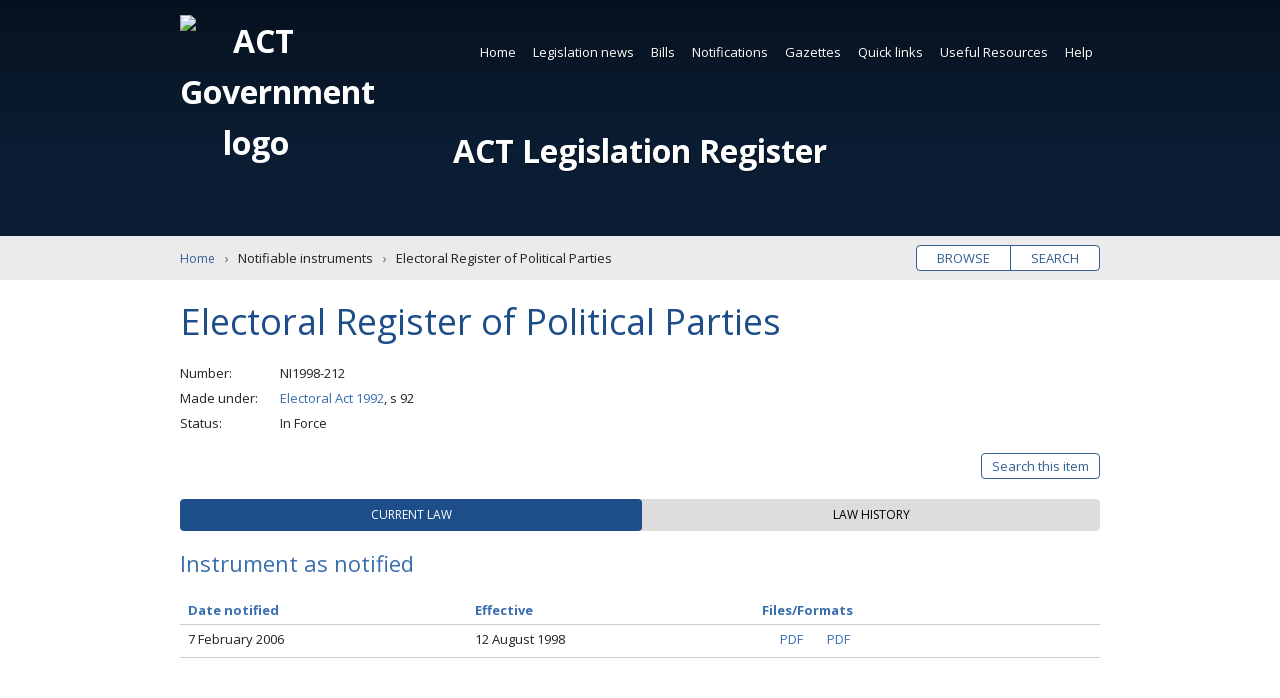

--- FILE ---
content_type: text/javascript; charset=utf-8
request_url: https://www.legislation.act.gov.au/MainThird/JS?v=C6cEcCjSYCnq6QJzIRB4IPe10SSUnIoF5u7R_lK5X7E1
body_size: 69185
content:
/* Minification failed. Returning unminified contents.
(233,542-557): run-time error JS5017: Syntax error in regular expression: /\[([^]*?)\]/gm
 */
/*! modernizr 3.4.0 (Custom Build) | MIT *
 * https://modernizr.com/download/?[base64] !*/
!function(e,t,n){function r(e,t){return typeof e===t}function i(){var e,t,n,i,o,s,a;for(var d in x)if(x.hasOwnProperty(d)){if(e=[],t=x[d],t.name&&(e.push(t.name.toLowerCase()),t.options&&t.options.aliases&&t.options.aliases.length))for(n=0;n<t.options.aliases.length;n++)e.push(t.options.aliases[n].toLowerCase());for(i=r(t.fn,"function")?t.fn():t.fn,o=0;o<e.length;o++)s=e[o],a=s.split("."),1===a.length?Modernizr[a[0]]=i:(!Modernizr[a[0]]||Modernizr[a[0]]instanceof Boolean||(Modernizr[a[0]]=new Boolean(Modernizr[a[0]])),Modernizr[a[0]][a[1]]=i),w.push((i?"":"no-")+a.join("-"))}}function o(){return"function"!=typeof t.createElement?t.createElement(arguments[0]):k?t.createElementNS.call(t,"http://www.w3.org/2000/svg",arguments[0]):t.createElement.apply(t,arguments)}function s(e){return e.replace(/([a-z])-([a-z])/g,function(e,t,n){return t+n.toUpperCase()}).replace(/^-/,"")}function a(e){var t=z.className,n=Modernizr._config.classPrefix||"";if(k&&(t=t.baseVal),Modernizr._config.enableJSClass){var r=new RegExp("(^|\\s)"+n+"no-js(\\s|$)");t=t.replace(r,"$1"+n+"js$2")}Modernizr._config.enableClasses&&(t+=" "+n+e.join(" "+n),k?z.className.baseVal=t:z.className=t)}function d(e,t){if("object"==typeof e)for(var n in e)R(e,n)&&d(n,e[n]);else{e=e.toLowerCase();var r=e.split("."),i=Modernizr[r[0]];if(2==r.length&&(i=i[r[1]]),"undefined"!=typeof i)return Modernizr;t="function"==typeof t?t():t,1==r.length?Modernizr[r[0]]=t:(!Modernizr[r[0]]||Modernizr[r[0]]instanceof Boolean||(Modernizr[r[0]]=new Boolean(Modernizr[r[0]])),Modernizr[r[0]][r[1]]=t),a([(t&&0!=t?"":"no-")+r.join("-")]),Modernizr._trigger(e,t)}return Modernizr}function l(){var e=t.body;return e||(e=o(k?"svg":"body"),e.fake=!0),e}function u(e,n,r,i){var s,a,d,u,f="modernizr",c=o("div"),p=l();if(parseInt(r,10))for(;r--;)d=o("div"),d.id=i?i[r]:f+(r+1),c.appendChild(d);return s=o("style"),s.type="text/css",s.id="s"+f,(p.fake?p:c).appendChild(s),p.appendChild(c),s.styleSheet?s.styleSheet.cssText=e:s.appendChild(t.createTextNode(e)),c.id=f,p.fake&&(p.style.background="",p.style.overflow="hidden",u=z.style.overflow,z.style.overflow="hidden",z.appendChild(p)),a=n(c,e),p.fake?(p.parentNode.removeChild(p),z.style.overflow=u,z.offsetHeight):c.parentNode.removeChild(c),!!a}function f(e,t){return!!~(""+e).indexOf(t)}function c(e,t){return function(){return e.apply(t,arguments)}}function p(e,t,n){var i;for(var o in e)if(e[o]in t)return n===!1?e[o]:(i=t[e[o]],r(i,"function")?c(i,n||t):i);return!1}function h(e){return e.replace(/([A-Z])/g,function(e,t){return"-"+t.toLowerCase()}).replace(/^ms-/,"-ms-")}function m(t,n,r){var i;if("getComputedStyle"in e){i=getComputedStyle.call(e,t,n);var o=e.console;if(null!==i)r&&(i=i.getPropertyValue(r));else if(o){var s=o.error?"error":"log";o[s].call(o,"getComputedStyle returning null, its possible modernizr test results are inaccurate")}}else i=!n&&t.currentStyle&&t.currentStyle[r];return i}function g(t,r){var i=t.length;if("CSS"in e&&"supports"in e.CSS){for(;i--;)if(e.CSS.supports(h(t[i]),r))return!0;return!1}if("CSSSupportsRule"in e){for(var o=[];i--;)o.push("("+h(t[i])+":"+r+")");return o=o.join(" or "),u("@supports ("+o+") { #modernizr { position: absolute; } }",function(e){return"absolute"==m(e,null,"position")})}return n}function v(e,t,i,a){function d(){u&&(delete V.style,delete V.modElem)}if(a=r(a,"undefined")?!1:a,!r(i,"undefined")){var l=g(e,i);if(!r(l,"undefined"))return l}for(var u,c,p,h,m,v=["modernizr","tspan","samp"];!V.style&&v.length;)u=!0,V.modElem=o(v.shift()),V.style=V.modElem.style;for(p=e.length,c=0;p>c;c++)if(h=e[c],m=V.style[h],f(h,"-")&&(h=s(h)),V.style[h]!==n){if(a||r(i,"undefined"))return d(),"pfx"==t?h:!0;try{V.style[h]=i}catch(y){}if(V.style[h]!=m)return d(),"pfx"==t?h:!0}return d(),!1}function y(e,t,n,i,o){var s=e.charAt(0).toUpperCase()+e.slice(1),a=(e+" "+A.join(s+" ")+s).split(" ");return r(t,"string")||r(t,"undefined")?v(a,t,i,o):(a=(e+" "+M.join(s+" ")+s).split(" "),p(a,t,n))}function b(e,t,r){return y(e,n,n,t,r)}var x=[],T={_version:"3.4.0",_config:{classPrefix:"",enableClasses:!0,enableJSClass:!0,usePrefixes:!0},_q:[],on:function(e,t){var n=this;setTimeout(function(){t(n[e])},0)},addTest:function(e,t,n){x.push({name:e,fn:t,options:n})},addAsyncTest:function(e){x.push({name:null,fn:e})}},Modernizr=function(){};Modernizr.prototype=T,Modernizr=new Modernizr,Modernizr.addTest("svg",!!t.createElementNS&&!!t.createElementNS("http://www.w3.org/2000/svg","svg").createSVGRect),Modernizr.addTest("microdata","getItems"in t),Modernizr.addTest("svgfilters",function(){var t=!1;try{t="SVGFEColorMatrixElement"in e&&2==SVGFEColorMatrixElement.SVG_FECOLORMATRIX_TYPE_SATURATE}catch(n){}return t});var w=[],S=T._config.usePrefixes?" -webkit- -moz- -o- -ms- ".split(" "):["",""];T._prefixes=S;var C="CSS"in e&&"supports"in e.CSS,_="supportsCSS"in e;Modernizr.addTest("supports",C||_);var z=t.documentElement,k="svg"===z.nodeName.toLowerCase();Modernizr.addTest("bgpositionshorthand",function(){var e=o("a"),t=e.style,n="right 10px bottom 10px";return t.cssText="background-position: "+n+";",t.backgroundPosition===n}),Modernizr.addTest("csscalc",function(){var e="width:",t="calc(10px);",n=o("a");return n.style.cssText=e+S.join(t+e),!!n.style.length}),Modernizr.addTest("multiplebgs",function(){var e=o("a").style;return e.cssText="background:url(https://),url(https://),red url(https://)",/(url\s*\(.*?){3}/.test(e.background)}),Modernizr.addTest("cssremunit",function(){var e=o("a").style;try{e.fontSize="3rem"}catch(t){}return/rem/.test(e.fontSize)}),Modernizr.addTest("rgba",function(){var e=o("a").style;return e.cssText="background-color:rgba(150,255,150,.5)",(""+e.backgroundColor).indexOf("rgba")>-1}),Modernizr.addTest("hidden","hidden"in o("a")),Modernizr.addTest("opacity",function(){var e=o("a").style;return e.cssText=S.join("opacity:.55;"),/^0.55$/.test(e.opacity)}),Modernizr.addTest("placeholder","placeholder"in o("input")&&"placeholder"in o("textarea")),Modernizr.addTest("inlinesvg",function(){var e=o("div");return e.innerHTML="<svg/>","http://www.w3.org/2000/svg"==("undefined"!=typeof SVGRect&&e.firstChild&&e.firstChild.namespaceURI)});var E={}.toString;Modernizr.addTest("svgforeignobject",function(){return!!t.createElementNS&&/SVGForeignObject/.test(E.call(t.createElementNS("http://www.w3.org/2000/svg","foreignObject")))});var R;!function(){var e={}.hasOwnProperty;R=r(e,"undefined")||r(e.call,"undefined")?function(e,t){return t in e&&r(e.constructor.prototype[t],"undefined")}:function(t,n){return e.call(t,n)}}(),T._l={},T.on=function(e,t){this._l[e]||(this._l[e]=[]),this._l[e].push(t),Modernizr.hasOwnProperty(e)&&setTimeout(function(){Modernizr._trigger(e,Modernizr[e])},0)},T._trigger=function(e,t){if(this._l[e]){var n=this._l[e];setTimeout(function(){var e,r;for(e=0;e<n.length;e++)(r=n[e])(t)},0),delete this._l[e]}},Modernizr._q.push(function(){T.addTest=d}),Modernizr.addTest("svgasimg",t.implementation.hasFeature("http://www.w3.org/TR/SVG11/feature#Image","1.1"));var P=T.testStyles=u;Modernizr.addTest("checked",function(){return P("#modernizr {position:absolute} #modernizr input {margin-left:10px} #modernizr :checked {margin-left:20px;display:block}",function(e){var t=o("input");return t.setAttribute("type","checkbox"),t.setAttribute("checked","checked"),e.appendChild(t),20===t.offsetLeft})}),P("#modernizr{display: table; direction: ltr}#modernizr div{display: table-cell; padding: 10px}",function(e){var t,n=e.childNodes;t=n[0].offsetLeft<n[1].offsetLeft,Modernizr.addTest("displaytable",t,{aliases:["display-table"]})},2),P('#modernizr{font:0/0 a}#modernizr:after{content:":)";visibility:hidden;font:7px/1 a}',function(e){Modernizr.addTest("generatedcontent",e.offsetHeight>=6)}),P("#modernizr div {width:100px} #modernizr :last-child{width:200px;display:block}",function(e){Modernizr.addTest("lastchild",e.lastChild.offsetWidth>e.firstChild.offsetWidth)},2),P("#modernizr div {width:1px} #modernizr div:nth-child(2n) {width:2px;}",function(e){for(var t=e.getElementsByTagName("div"),n=!0,r=0;5>r;r++)n=n&&t[r].offsetWidth===r%2+1;Modernizr.addTest("nthchild",n)},5),Modernizr.addTest("siblinggeneral",function(){return P("#modernizr div {width:100px} #modernizr div ~ div {width:200px;display:block}",function(e){return 200==e.lastChild.offsetWidth},2)});var L=function(){var t=e.matchMedia||e.msMatchMedia;return t?function(e){var n=t(e);return n&&n.matches||!1}:function(t){var n=!1;return u("@media "+t+" { #modernizr { position: absolute; } }",function(t){n="absolute"==(e.getComputedStyle?e.getComputedStyle(t,null):t.currentStyle).position}),n}}();T.mq=L,Modernizr.addTest("mediaqueries",L("only all"));var j="Moz O ms Webkit",A=T._config.usePrefixes?j.split(" "):[];T._cssomPrefixes=A;var N=function(t){var r,i=S.length,o=e.CSSRule;if("undefined"==typeof o)return n;if(!t)return!1;if(t=t.replace(/^@/,""),r=t.replace(/-/g,"_").toUpperCase()+"_RULE",r in o)return"@"+t;for(var s=0;i>s;s++){var a=S[s],d=a.toUpperCase()+"_"+r;if(d in o)return"@-"+a.toLowerCase()+"-"+t}return!1};T.atRule=N;var M=T._config.usePrefixes?j.toLowerCase().split(" "):[];T._domPrefixes=M;var O={elem:o("modernizr")};Modernizr._q.push(function(){delete O.elem});var V={style:O.elem.style};Modernizr._q.unshift(function(){delete V.style});var B=T.testProp=function(e,t,r){return v([e],n,t,r)};Modernizr.addTest("textshadow",B("textShadow","1px 1px")),T.testAllProps=y,T.testAllProps=b,Modernizr.addTest("bgrepeatround",b("backgroundRepeat","round")),Modernizr.addTest("bgrepeatspace",b("backgroundRepeat","space")),Modernizr.addTest("backgroundsize",b("backgroundSize","100%",!0)),Modernizr.addTest("bgsizecover",b("backgroundSize","cover")),Modernizr.addTest("borderradius",b("borderRadius","0px",!0)),Modernizr.addTest("boxshadow",b("boxShadow","1px 1px",!0)),Modernizr.addTest("boxsizing",b("boxSizing","border-box",!0)&&(t.documentMode===n||t.documentMode>7)),function(){Modernizr.addTest("csscolumns",function(){var e=!1,t=b("columnCount");try{e=!!t,e&&(e=new Boolean(e))}catch(n){}return e});for(var e,t,n=["Width","Span","Fill","Gap","Rule","RuleColor","RuleStyle","RuleWidth","BreakBefore","BreakAfter","BreakInside"],r=0;r<n.length;r++)e=n[r].toLowerCase(),t=b("column"+n[r]),("breakbefore"===e||"breakafter"===e||"breakinside"==e)&&(t=t||b(n[r])),Modernizr.addTest("csscolumns."+e,t)}(),Modernizr.addTest("cssfilters",function(){if(Modernizr.supports)return b("filter","blur(2px)");var e=o("a");return e.style.cssText=S.join("filter:blur(2px); "),!!e.style.length&&(t.documentMode===n||t.documentMode>9)}),Modernizr.addTest("csstransforms",function(){return-1===navigator.userAgent.indexOf("Android 2.")&&b("transform","scale(1)",!0)}),Modernizr.addTest("csstransitions",b("transition","all",!0));var q=T.prefixed=function(e,t,n){return 0===e.indexOf("@")?N(e):(-1!=e.indexOf("-")&&(e=s(e)),t?y(e,t,n):y(e,"pfx"))};Modernizr.addTest("wrapflow",function(){var e=q("wrapFlow");if(!e||k)return!1;var t=e.replace(/([A-Z])/g,function(e,t){return"-"+t.toLowerCase()}).replace(/^ms-/,"-ms-"),r=o("div"),i=o("div"),s=o("span");i.style.cssText="position: absolute; left: 50px; width: 100px; height: 20px;"+t+":end;",s.innerText="X",r.appendChild(i),r.appendChild(s),z.appendChild(r);var a=s.offsetLeft;return z.removeChild(r),i=s=r=n,150==a}),Modernizr.addTest("matchmedia",!!q("matchMedia",e)),i(),delete T.addTest,delete T.addAsyncTest;for(var G=0;G<Modernizr._q.length;G++)Modernizr._q[G]();e.Modernizr=Modernizr}(window,document);;
/*
 * This combined file was created by the DataTables downloader builder:
 *   https://datatables.net/download
 *
 * To rebuild or modify this file with the latest versions of the included
 * software please visit:
 *   https://datatables.net/download/#dt/dt-1.10.12/r-2.1.0
 *
 * Included libraries:
 *   DataTables 1.10.12, Responsive 2.1.0
 */

/*!
 DataTables 1.10.12
 ©2008-2015 SpryMedia Ltd - datatables.net/license
*/
(function(h){"function"===typeof define&&define.amd?define(["jquery"],function(D){return h(D,window,document)}):"object"===typeof exports?module.exports=function(D,I){D||(D=window);I||(I="undefined"!==typeof window?require("jquery"):require("jquery")(D));return h(I,D,D.document)}:h(jQuery,window,document)})(function(h,D,I,k){function X(a){var b,c,d={};h.each(a,function(e){if((b=e.match(/^([^A-Z]+?)([A-Z])/))&&-1!=="a aa ai ao as b fn i m o s ".indexOf(b[1]+" "))c=e.replace(b[0],b[2].toLowerCase()),
d[c]=e,"o"===b[1]&&X(a[e])});a._hungarianMap=d}function K(a,b,c){a._hungarianMap||X(a);var d;h.each(b,function(e){d=a._hungarianMap[e];if(d!==k&&(c||b[d]===k))"o"===d.charAt(0)?(b[d]||(b[d]={}),h.extend(!0,b[d],b[e]),K(a[d],b[d],c)):b[d]=b[e]})}function Da(a){var b=m.defaults.oLanguage,c=a.sZeroRecords;!a.sEmptyTable&&(c&&"No data available in table"===b.sEmptyTable)&&E(a,a,"sZeroRecords","sEmptyTable");!a.sLoadingRecords&&(c&&"Loading..."===b.sLoadingRecords)&&E(a,a,"sZeroRecords","sLoadingRecords");
a.sInfoThousands&&(a.sThousands=a.sInfoThousands);(a=a.sDecimal)&&db(a)}function eb(a){A(a,"ordering","bSort");A(a,"orderMulti","bSortMulti");A(a,"orderClasses","bSortClasses");A(a,"orderCellsTop","bSortCellsTop");A(a,"order","aaSorting");A(a,"orderFixed","aaSortingFixed");A(a,"paging","bPaginate");A(a,"pagingType","sPaginationType");A(a,"pageLength","iDisplayLength");A(a,"searching","bFilter");"boolean"===typeof a.sScrollX&&(a.sScrollX=a.sScrollX?"100%":"");"boolean"===typeof a.scrollX&&(a.scrollX=
a.scrollX?"100%":"");if(a=a.aoSearchCols)for(var b=0,c=a.length;b<c;b++)a[b]&&K(m.models.oSearch,a[b])}function fb(a){A(a,"orderable","bSortable");A(a,"orderData","aDataSort");A(a,"orderSequence","asSorting");A(a,"orderDataType","sortDataType");var b=a.aDataSort;b&&!h.isArray(b)&&(a.aDataSort=[b])}function gb(a){if(!m.__browser){var b={};m.__browser=b;var c=h("<div/>").css({position:"fixed",top:0,left:0,height:1,width:1,overflow:"hidden"}).append(h("<div/>").css({position:"absolute",top:1,left:1,
width:100,overflow:"scroll"}).append(h("<div/>").css({width:"100%",height:10}))).appendTo("body"),d=c.children(),e=d.children();b.barWidth=d[0].offsetWidth-d[0].clientWidth;b.bScrollOversize=100===e[0].offsetWidth&&100!==d[0].clientWidth;b.bScrollbarLeft=1!==Math.round(e.offset().left);b.bBounding=c[0].getBoundingClientRect().width?!0:!1;c.remove()}h.extend(a.oBrowser,m.__browser);a.oScroll.iBarWidth=m.__browser.barWidth}function hb(a,b,c,d,e,f){var g,j=!1;c!==k&&(g=c,j=!0);for(;d!==e;)a.hasOwnProperty(d)&&
(g=j?b(g,a[d],d,a):a[d],j=!0,d+=f);return g}function Ea(a,b){var c=m.defaults.column,d=a.aoColumns.length,c=h.extend({},m.models.oColumn,c,{nTh:b?b:I.createElement("th"),sTitle:c.sTitle?c.sTitle:b?b.innerHTML:"",aDataSort:c.aDataSort?c.aDataSort:[d],mData:c.mData?c.mData:d,idx:d});a.aoColumns.push(c);c=a.aoPreSearchCols;c[d]=h.extend({},m.models.oSearch,c[d]);ja(a,d,h(b).data())}function ja(a,b,c){var b=a.aoColumns[b],d=a.oClasses,e=h(b.nTh);if(!b.sWidthOrig){b.sWidthOrig=e.attr("width")||null;var f=
(e.attr("style")||"").match(/width:\s*(\d+[pxem%]+)/);f&&(b.sWidthOrig=f[1])}c!==k&&null!==c&&(fb(c),K(m.defaults.column,c),c.mDataProp!==k&&!c.mData&&(c.mData=c.mDataProp),c.sType&&(b._sManualType=c.sType),c.className&&!c.sClass&&(c.sClass=c.className),h.extend(b,c),E(b,c,"sWidth","sWidthOrig"),c.iDataSort!==k&&(b.aDataSort=[c.iDataSort]),E(b,c,"aDataSort"));var g=b.mData,j=Q(g),i=b.mRender?Q(b.mRender):null,c=function(a){return"string"===typeof a&&-1!==a.indexOf("@")};b._bAttrSrc=h.isPlainObject(g)&&
(c(g.sort)||c(g.type)||c(g.filter));b._setter=null;b.fnGetData=function(a,b,c){var d=j(a,b,k,c);return i&&b?i(d,b,a,c):d};b.fnSetData=function(a,b,c){return R(g)(a,b,c)};"number"!==typeof g&&(a._rowReadObject=!0);a.oFeatures.bSort||(b.bSortable=!1,e.addClass(d.sSortableNone));a=-1!==h.inArray("asc",b.asSorting);c=-1!==h.inArray("desc",b.asSorting);!b.bSortable||!a&&!c?(b.sSortingClass=d.sSortableNone,b.sSortingClassJUI=""):a&&!c?(b.sSortingClass=d.sSortableAsc,b.sSortingClassJUI=d.sSortJUIAscAllowed):
!a&&c?(b.sSortingClass=d.sSortableDesc,b.sSortingClassJUI=d.sSortJUIDescAllowed):(b.sSortingClass=d.sSortable,b.sSortingClassJUI=d.sSortJUI)}function Y(a){if(!1!==a.oFeatures.bAutoWidth){var b=a.aoColumns;Fa(a);for(var c=0,d=b.length;c<d;c++)b[c].nTh.style.width=b[c].sWidth}b=a.oScroll;(""!==b.sY||""!==b.sX)&&ka(a);u(a,null,"column-sizing",[a])}function Z(a,b){var c=la(a,"bVisible");return"number"===typeof c[b]?c[b]:null}function $(a,b){var c=la(a,"bVisible"),c=h.inArray(b,c);return-1!==c?c:null}
function aa(a){var b=0;h.each(a.aoColumns,function(a,d){d.bVisible&&"none"!==h(d.nTh).css("display")&&b++});return b}function la(a,b){var c=[];h.map(a.aoColumns,function(a,e){a[b]&&c.push(e)});return c}function Ga(a){var b=a.aoColumns,c=a.aoData,d=m.ext.type.detect,e,f,g,j,i,h,l,q,t;e=0;for(f=b.length;e<f;e++)if(l=b[e],t=[],!l.sType&&l._sManualType)l.sType=l._sManualType;else if(!l.sType){g=0;for(j=d.length;g<j;g++){i=0;for(h=c.length;i<h;i++){t[i]===k&&(t[i]=B(a,i,e,"type"));q=d[g](t[i],a);if(!q&&
g!==d.length-1)break;if("html"===q)break}if(q){l.sType=q;break}}l.sType||(l.sType="string")}}function ib(a,b,c,d){var e,f,g,j,i,n,l=a.aoColumns;if(b)for(e=b.length-1;0<=e;e--){n=b[e];var q=n.targets!==k?n.targets:n.aTargets;h.isArray(q)||(q=[q]);f=0;for(g=q.length;f<g;f++)if("number"===typeof q[f]&&0<=q[f]){for(;l.length<=q[f];)Ea(a);d(q[f],n)}else if("number"===typeof q[f]&&0>q[f])d(l.length+q[f],n);else if("string"===typeof q[f]){j=0;for(i=l.length;j<i;j++)("_all"==q[f]||h(l[j].nTh).hasClass(q[f]))&&
d(j,n)}}if(c){e=0;for(a=c.length;e<a;e++)d(e,c[e])}}function N(a,b,c,d){var e=a.aoData.length,f=h.extend(!0,{},m.models.oRow,{src:c?"dom":"data",idx:e});f._aData=b;a.aoData.push(f);for(var g=a.aoColumns,j=0,i=g.length;j<i;j++)g[j].sType=null;a.aiDisplayMaster.push(e);b=a.rowIdFn(b);b!==k&&(a.aIds[b]=f);(c||!a.oFeatures.bDeferRender)&&Ha(a,e,c,d);return e}function ma(a,b){var c;b instanceof h||(b=h(b));return b.map(function(b,e){c=Ia(a,e);return N(a,c.data,e,c.cells)})}function B(a,b,c,d){var e=a.iDraw,
f=a.aoColumns[c],g=a.aoData[b]._aData,j=f.sDefaultContent,i=f.fnGetData(g,d,{settings:a,row:b,col:c});if(i===k)return a.iDrawError!=e&&null===j&&(L(a,0,"Requested unknown parameter "+("function"==typeof f.mData?"{function}":"'"+f.mData+"'")+" for row "+b+", column "+c,4),a.iDrawError=e),j;if((i===g||null===i)&&null!==j&&d!==k)i=j;else if("function"===typeof i)return i.call(g);return null===i&&"display"==d?"":i}function jb(a,b,c,d){a.aoColumns[c].fnSetData(a.aoData[b]._aData,d,{settings:a,row:b,col:c})}
function Ja(a){return h.map(a.match(/(\\.|[^\.])+/g)||[""],function(a){return a.replace(/\\./g,".")})}function Q(a){if(h.isPlainObject(a)){var b={};h.each(a,function(a,c){c&&(b[a]=Q(c))});return function(a,c,f,g){var j=b[c]||b._;return j!==k?j(a,c,f,g):a}}if(null===a)return function(a){return a};if("function"===typeof a)return function(b,c,f,g){return a(b,c,f,g)};if("string"===typeof a&&(-1!==a.indexOf(".")||-1!==a.indexOf("[")||-1!==a.indexOf("("))){var c=function(a,b,f){var g,j;if(""!==f){j=Ja(f);
for(var i=0,n=j.length;i<n;i++){f=j[i].match(ba);g=j[i].match(U);if(f){j[i]=j[i].replace(ba,"");""!==j[i]&&(a=a[j[i]]);g=[];j.splice(0,i+1);j=j.join(".");if(h.isArray(a)){i=0;for(n=a.length;i<n;i++)g.push(c(a[i],b,j))}a=f[0].substring(1,f[0].length-1);a=""===a?g:g.join(a);break}else if(g){j[i]=j[i].replace(U,"");a=a[j[i]]();continue}if(null===a||a[j[i]]===k)return k;a=a[j[i]]}}return a};return function(b,e){return c(b,e,a)}}return function(b){return b[a]}}function R(a){if(h.isPlainObject(a))return R(a._);
if(null===a)return function(){};if("function"===typeof a)return function(b,d,e){a(b,"set",d,e)};if("string"===typeof a&&(-1!==a.indexOf(".")||-1!==a.indexOf("[")||-1!==a.indexOf("("))){var b=function(a,d,e){var e=Ja(e),f;f=e[e.length-1];for(var g,j,i=0,n=e.length-1;i<n;i++){g=e[i].match(ba);j=e[i].match(U);if(g){e[i]=e[i].replace(ba,"");a[e[i]]=[];f=e.slice();f.splice(0,i+1);g=f.join(".");if(h.isArray(d)){j=0;for(n=d.length;j<n;j++)f={},b(f,d[j],g),a[e[i]].push(f)}else a[e[i]]=d;return}j&&(e[i]=e[i].replace(U,
""),a=a[e[i]](d));if(null===a[e[i]]||a[e[i]]===k)a[e[i]]={};a=a[e[i]]}if(f.match(U))a[f.replace(U,"")](d);else a[f.replace(ba,"")]=d};return function(c,d){return b(c,d,a)}}return function(b,d){b[a]=d}}function Ka(a){return G(a.aoData,"_aData")}function na(a){a.aoData.length=0;a.aiDisplayMaster.length=0;a.aiDisplay.length=0;a.aIds={}}function oa(a,b,c){for(var d=-1,e=0,f=a.length;e<f;e++)a[e]==b?d=e:a[e]>b&&a[e]--; -1!=d&&c===k&&a.splice(d,1)}function ca(a,b,c,d){var e=a.aoData[b],f,g=function(c,d){for(;c.childNodes.length;)c.removeChild(c.firstChild);
c.innerHTML=B(a,b,d,"display")};if("dom"===c||(!c||"auto"===c)&&"dom"===e.src)e._aData=Ia(a,e,d,d===k?k:e._aData).data;else{var j=e.anCells;if(j)if(d!==k)g(j[d],d);else{c=0;for(f=j.length;c<f;c++)g(j[c],c)}}e._aSortData=null;e._aFilterData=null;g=a.aoColumns;if(d!==k)g[d].sType=null;else{c=0;for(f=g.length;c<f;c++)g[c].sType=null;La(a,e)}}function Ia(a,b,c,d){var e=[],f=b.firstChild,g,j,i=0,n,l=a.aoColumns,q=a._rowReadObject,d=d!==k?d:q?{}:[],t=function(a,b){if("string"===typeof a){var c=a.indexOf("@");
-1!==c&&(c=a.substring(c+1),R(a)(d,b.getAttribute(c)))}},S=function(a){if(c===k||c===i)j=l[i],n=h.trim(a.innerHTML),j&&j._bAttrSrc?(R(j.mData._)(d,n),t(j.mData.sort,a),t(j.mData.type,a),t(j.mData.filter,a)):q?(j._setter||(j._setter=R(j.mData)),j._setter(d,n)):d[i]=n;i++};if(f)for(;f;){g=f.nodeName.toUpperCase();if("TD"==g||"TH"==g)S(f),e.push(f);f=f.nextSibling}else{e=b.anCells;f=0;for(g=e.length;f<g;f++)S(e[f])}if(b=b.firstChild?b:b.nTr)(b=b.getAttribute("id"))&&R(a.rowId)(d,b);return{data:d,cells:e}}
function Ha(a,b,c,d){var e=a.aoData[b],f=e._aData,g=[],j,i,n,l,q;if(null===e.nTr){j=c||I.createElement("tr");e.nTr=j;e.anCells=g;j._DT_RowIndex=b;La(a,e);l=0;for(q=a.aoColumns.length;l<q;l++){n=a.aoColumns[l];i=c?d[l]:I.createElement(n.sCellType);i._DT_CellIndex={row:b,column:l};g.push(i);if((!c||n.mRender||n.mData!==l)&&(!h.isPlainObject(n.mData)||n.mData._!==l+".display"))i.innerHTML=B(a,b,l,"display");n.sClass&&(i.className+=" "+n.sClass);n.bVisible&&!c?j.appendChild(i):!n.bVisible&&c&&i.parentNode.removeChild(i);
n.fnCreatedCell&&n.fnCreatedCell.call(a.oInstance,i,B(a,b,l),f,b,l)}u(a,"aoRowCreatedCallback",null,[j,f,b])}e.nTr.setAttribute("role","row")}function La(a,b){var c=b.nTr,d=b._aData;if(c){var e=a.rowIdFn(d);e&&(c.id=e);d.DT_RowClass&&(e=d.DT_RowClass.split(" "),b.__rowc=b.__rowc?pa(b.__rowc.concat(e)):e,h(c).removeClass(b.__rowc.join(" ")).addClass(d.DT_RowClass));d.DT_RowAttr&&h(c).attr(d.DT_RowAttr);d.DT_RowData&&h(c).data(d.DT_RowData)}}function kb(a){var b,c,d,e,f,g=a.nTHead,j=a.nTFoot,i=0===
h("th, td",g).length,n=a.oClasses,l=a.aoColumns;i&&(e=h("<tr/>").appendTo(g));b=0;for(c=l.length;b<c;b++)f=l[b],d=h(f.nTh).addClass(f.sClass),i&&d.appendTo(e),a.oFeatures.bSort&&(d.addClass(f.sSortingClass),!1!==f.bSortable&&(d.attr("tabindex",a.iTabIndex).attr("aria-controls",a.sTableId),Ma(a,f.nTh,b))),f.sTitle!=d[0].innerHTML&&d.html(f.sTitle),Na(a,"header")(a,d,f,n);i&&da(a.aoHeader,g);h(g).find(">tr").attr("role","row");h(g).find(">tr>th, >tr>td").addClass(n.sHeaderTH);h(j).find(">tr>th, >tr>td").addClass(n.sFooterTH);
if(null!==j){a=a.aoFooter[0];b=0;for(c=a.length;b<c;b++)f=l[b],f.nTf=a[b].cell,f.sClass&&h(f.nTf).addClass(f.sClass)}}function ea(a,b,c){var d,e,f,g=[],j=[],i=a.aoColumns.length,n;if(b){c===k&&(c=!1);d=0;for(e=b.length;d<e;d++){g[d]=b[d].slice();g[d].nTr=b[d].nTr;for(f=i-1;0<=f;f--)!a.aoColumns[f].bVisible&&!c&&g[d].splice(f,1);j.push([])}d=0;for(e=g.length;d<e;d++){if(a=g[d].nTr)for(;f=a.firstChild;)a.removeChild(f);f=0;for(b=g[d].length;f<b;f++)if(n=i=1,j[d][f]===k){a.appendChild(g[d][f].cell);
for(j[d][f]=1;g[d+i]!==k&&g[d][f].cell==g[d+i][f].cell;)j[d+i][f]=1,i++;for(;g[d][f+n]!==k&&g[d][f].cell==g[d][f+n].cell;){for(c=0;c<i;c++)j[d+c][f+n]=1;n++}h(g[d][f].cell).attr("rowspan",i).attr("colspan",n)}}}}function O(a){var b=u(a,"aoPreDrawCallback","preDraw",[a]);if(-1!==h.inArray(!1,b))C(a,!1);else{var b=[],c=0,d=a.asStripeClasses,e=d.length,f=a.oLanguage,g=a.iInitDisplayStart,j="ssp"==y(a),i=a.aiDisplay;a.bDrawing=!0;g!==k&&-1!==g&&(a._iDisplayStart=j?g:g>=a.fnRecordsDisplay()?0:g,a.iInitDisplayStart=
-1);var g=a._iDisplayStart,n=a.fnDisplayEnd();if(a.bDeferLoading)a.bDeferLoading=!1,a.iDraw++,C(a,!1);else if(j){if(!a.bDestroying&&!lb(a))return}else a.iDraw++;if(0!==i.length){f=j?a.aoData.length:n;for(j=j?0:g;j<f;j++){var l=i[j],q=a.aoData[l];null===q.nTr&&Ha(a,l);l=q.nTr;if(0!==e){var t=d[c%e];q._sRowStripe!=t&&(h(l).removeClass(q._sRowStripe).addClass(t),q._sRowStripe=t)}u(a,"aoRowCallback",null,[l,q._aData,c,j]);b.push(l);c++}}else c=f.sZeroRecords,1==a.iDraw&&"ajax"==y(a)?c=f.sLoadingRecords:
f.sEmptyTable&&0===a.fnRecordsTotal()&&(c=f.sEmptyTable),b[0]=h("<tr/>",{"class":e?d[0]:""}).append(h("<td />",{valign:"top",colSpan:aa(a),"class":a.oClasses.sRowEmpty}).html(c))[0];u(a,"aoHeaderCallback","header",[h(a.nTHead).children("tr")[0],Ka(a),g,n,i]);u(a,"aoFooterCallback","footer",[h(a.nTFoot).children("tr")[0],Ka(a),g,n,i]);d=h(a.nTBody);d.children().detach();d.append(h(b));u(a,"aoDrawCallback","draw",[a]);a.bSorted=!1;a.bFiltered=!1;a.bDrawing=!1}}function T(a,b){var c=a.oFeatures,d=c.bFilter;
c.bSort&&mb(a);d?fa(a,a.oPreviousSearch):a.aiDisplay=a.aiDisplayMaster.slice();!0!==b&&(a._iDisplayStart=0);a._drawHold=b;O(a);a._drawHold=!1}function nb(a){var b=a.oClasses,c=h(a.nTable),c=h("<div/>").insertBefore(c),d=a.oFeatures,e=h("<div/>",{id:a.sTableId+"_wrapper","class":b.sWrapper+(a.nTFoot?"":" "+b.sNoFooter)});a.nHolding=c[0];a.nTableWrapper=e[0];a.nTableReinsertBefore=a.nTable.nextSibling;for(var f=a.sDom.split(""),g,j,i,n,l,q,t=0;t<f.length;t++){g=null;j=f[t];if("<"==j){i=h("<div/>")[0];
n=f[t+1];if("'"==n||'"'==n){l="";for(q=2;f[t+q]!=n;)l+=f[t+q],q++;"H"==l?l=b.sJUIHeader:"F"==l&&(l=b.sJUIFooter);-1!=l.indexOf(".")?(n=l.split("."),i.id=n[0].substr(1,n[0].length-1),i.className=n[1]):"#"==l.charAt(0)?i.id=l.substr(1,l.length-1):i.className=l;t+=q}e.append(i);e=h(i)}else if(">"==j)e=e.parent();else if("l"==j&&d.bPaginate&&d.bLengthChange)g=ob(a);else if("f"==j&&d.bFilter)g=pb(a);else if("r"==j&&d.bProcessing)g=qb(a);else if("t"==j)g=rb(a);else if("i"==j&&d.bInfo)g=sb(a);else if("p"==
j&&d.bPaginate)g=tb(a);else if(0!==m.ext.feature.length){i=m.ext.feature;q=0;for(n=i.length;q<n;q++)if(j==i[q].cFeature){g=i[q].fnInit(a);break}}g&&(i=a.aanFeatures,i[j]||(i[j]=[]),i[j].push(g),e.append(g))}c.replaceWith(e);a.nHolding=null}function da(a,b){var c=h(b).children("tr"),d,e,f,g,j,i,n,l,q,t;a.splice(0,a.length);f=0;for(i=c.length;f<i;f++)a.push([]);f=0;for(i=c.length;f<i;f++){d=c[f];for(e=d.firstChild;e;){if("TD"==e.nodeName.toUpperCase()||"TH"==e.nodeName.toUpperCase()){l=1*e.getAttribute("colspan");
q=1*e.getAttribute("rowspan");l=!l||0===l||1===l?1:l;q=!q||0===q||1===q?1:q;g=0;for(j=a[f];j[g];)g++;n=g;t=1===l?!0:!1;for(j=0;j<l;j++)for(g=0;g<q;g++)a[f+g][n+j]={cell:e,unique:t},a[f+g].nTr=d}e=e.nextSibling}}}function qa(a,b,c){var d=[];c||(c=a.aoHeader,b&&(c=[],da(c,b)));for(var b=0,e=c.length;b<e;b++)for(var f=0,g=c[b].length;f<g;f++)if(c[b][f].unique&&(!d[f]||!a.bSortCellsTop))d[f]=c[b][f].cell;return d}function ra(a,b,c){u(a,"aoServerParams","serverParams",[b]);if(b&&h.isArray(b)){var d={},
e=/(.*?)\[\]$/;h.each(b,function(a,b){var c=b.name.match(e);c?(c=c[0],d[c]||(d[c]=[]),d[c].push(b.value)):d[b.name]=b.value});b=d}var f,g=a.ajax,j=a.oInstance,i=function(b){u(a,null,"xhr",[a,b,a.jqXHR]);c(b)};if(h.isPlainObject(g)&&g.data){f=g.data;var n=h.isFunction(f)?f(b,a):f,b=h.isFunction(f)&&n?n:h.extend(!0,b,n);delete g.data}n={data:b,success:function(b){var c=b.error||b.sError;c&&L(a,0,c);a.json=b;i(b)},dataType:"json",cache:!1,type:a.sServerMethod,error:function(b,c){var d=u(a,null,"xhr",
[a,null,a.jqXHR]);-1===h.inArray(!0,d)&&("parsererror"==c?L(a,0,"Invalid JSON response",1):4===b.readyState&&L(a,0,"Ajax error",7));C(a,!1)}};a.oAjaxData=b;u(a,null,"preXhr",[a,b]);a.fnServerData?a.fnServerData.call(j,a.sAjaxSource,h.map(b,function(a,b){return{name:b,value:a}}),i,a):a.sAjaxSource||"string"===typeof g?a.jqXHR=h.ajax(h.extend(n,{url:g||a.sAjaxSource})):h.isFunction(g)?a.jqXHR=g.call(j,b,i,a):(a.jqXHR=h.ajax(h.extend(n,g)),g.data=f)}function lb(a){return a.bAjaxDataGet?(a.iDraw++,C(a,
!0),ra(a,ub(a),function(b){vb(a,b)}),!1):!0}function ub(a){var b=a.aoColumns,c=b.length,d=a.oFeatures,e=a.oPreviousSearch,f=a.aoPreSearchCols,g,j=[],i,n,l,q=V(a);g=a._iDisplayStart;i=!1!==d.bPaginate?a._iDisplayLength:-1;var k=function(a,b){j.push({name:a,value:b})};k("sEcho",a.iDraw);k("iColumns",c);k("sColumns",G(b,"sName").join(","));k("iDisplayStart",g);k("iDisplayLength",i);var S={draw:a.iDraw,columns:[],order:[],start:g,length:i,search:{value:e.sSearch,regex:e.bRegex}};for(g=0;g<c;g++)n=b[g],
l=f[g],i="function"==typeof n.mData?"function":n.mData,S.columns.push({data:i,name:n.sName,searchable:n.bSearchable,orderable:n.bSortable,search:{value:l.sSearch,regex:l.bRegex}}),k("mDataProp_"+g,i),d.bFilter&&(k("sSearch_"+g,l.sSearch),k("bRegex_"+g,l.bRegex),k("bSearchable_"+g,n.bSearchable)),d.bSort&&k("bSortable_"+g,n.bSortable);d.bFilter&&(k("sSearch",e.sSearch),k("bRegex",e.bRegex));d.bSort&&(h.each(q,function(a,b){S.order.push({column:b.col,dir:b.dir});k("iSortCol_"+a,b.col);k("sSortDir_"+
a,b.dir)}),k("iSortingCols",q.length));b=m.ext.legacy.ajax;return null===b?a.sAjaxSource?j:S:b?j:S}function vb(a,b){var c=sa(a,b),d=b.sEcho!==k?b.sEcho:b.draw,e=b.iTotalRecords!==k?b.iTotalRecords:b.recordsTotal,f=b.iTotalDisplayRecords!==k?b.iTotalDisplayRecords:b.recordsFiltered;if(d){if(1*d<a.iDraw)return;a.iDraw=1*d}na(a);a._iRecordsTotal=parseInt(e,10);a._iRecordsDisplay=parseInt(f,10);d=0;for(e=c.length;d<e;d++)N(a,c[d]);a.aiDisplay=a.aiDisplayMaster.slice();a.bAjaxDataGet=!1;O(a);a._bInitComplete||
ta(a,b);a.bAjaxDataGet=!0;C(a,!1)}function sa(a,b){var c=h.isPlainObject(a.ajax)&&a.ajax.dataSrc!==k?a.ajax.dataSrc:a.sAjaxDataProp;return"data"===c?b.aaData||b[c]:""!==c?Q(c)(b):b}function pb(a){var b=a.oClasses,c=a.sTableId,d=a.oLanguage,e=a.oPreviousSearch,f=a.aanFeatures,g='<input type="search" class="'+b.sFilterInput+'"/>',j=d.sSearch,j=j.match(/_INPUT_/)?j.replace("_INPUT_",g):j+g,b=h("<div/>",{id:!f.f?c+"_filter":null,"class":b.sFilter}).append(h("<label/>").append(j)),f=function(){var b=!this.value?
"":this.value;b!=e.sSearch&&(fa(a,{sSearch:b,bRegex:e.bRegex,bSmart:e.bSmart,bCaseInsensitive:e.bCaseInsensitive}),a._iDisplayStart=0,O(a))},g=null!==a.searchDelay?a.searchDelay:"ssp"===y(a)?400:0,i=h("input",b).val(e.sSearch).attr("placeholder",d.sSearchPlaceholder).bind("keyup.DT search.DT input.DT paste.DT cut.DT",g?Oa(f,g):f).bind("keypress.DT",function(a){if(13==a.keyCode)return!1}).attr("aria-controls",c);h(a.nTable).on("search.dt.DT",function(b,c){if(a===c)try{i[0]!==I.activeElement&&i.val(e.sSearch)}catch(d){}});
return b[0]}function fa(a,b,c){var d=a.oPreviousSearch,e=a.aoPreSearchCols,f=function(a){d.sSearch=a.sSearch;d.bRegex=a.bRegex;d.bSmart=a.bSmart;d.bCaseInsensitive=a.bCaseInsensitive};Ga(a);if("ssp"!=y(a)){wb(a,b.sSearch,c,b.bEscapeRegex!==k?!b.bEscapeRegex:b.bRegex,b.bSmart,b.bCaseInsensitive);f(b);for(b=0;b<e.length;b++)xb(a,e[b].sSearch,b,e[b].bEscapeRegex!==k?!e[b].bEscapeRegex:e[b].bRegex,e[b].bSmart,e[b].bCaseInsensitive);yb(a)}else f(b);a.bFiltered=!0;u(a,null,"search",[a])}function yb(a){for(var b=
m.ext.search,c=a.aiDisplay,d,e,f=0,g=b.length;f<g;f++){for(var j=[],i=0,n=c.length;i<n;i++)e=c[i],d=a.aoData[e],b[f](a,d._aFilterData,e,d._aData,i)&&j.push(e);c.length=0;h.merge(c,j)}}function xb(a,b,c,d,e,f){if(""!==b)for(var g=a.aiDisplay,d=Pa(b,d,e,f),e=g.length-1;0<=e;e--)b=a.aoData[g[e]]._aFilterData[c],d.test(b)||g.splice(e,1)}function wb(a,b,c,d,e,f){var d=Pa(b,d,e,f),e=a.oPreviousSearch.sSearch,f=a.aiDisplayMaster,g;0!==m.ext.search.length&&(c=!0);g=zb(a);if(0>=b.length)a.aiDisplay=f.slice();
else{if(g||c||e.length>b.length||0!==b.indexOf(e)||a.bSorted)a.aiDisplay=f.slice();b=a.aiDisplay;for(c=b.length-1;0<=c;c--)d.test(a.aoData[b[c]]._sFilterRow)||b.splice(c,1)}}function Pa(a,b,c,d){a=b?a:Qa(a);c&&(a="^(?=.*?"+h.map(a.match(/"[^"]+"|[^ ]+/g)||[""],function(a){if('"'===a.charAt(0))var b=a.match(/^"(.*)"$/),a=b?b[1]:a;return a.replace('"',"")}).join(")(?=.*?")+").*$");return RegExp(a,d?"i":"")}function zb(a){var b=a.aoColumns,c,d,e,f,g,j,i,h,l=m.ext.type.search;c=!1;d=0;for(f=a.aoData.length;d<
f;d++)if(h=a.aoData[d],!h._aFilterData){j=[];e=0;for(g=b.length;e<g;e++)c=b[e],c.bSearchable?(i=B(a,d,e,"filter"),l[c.sType]&&(i=l[c.sType](i)),null===i&&(i=""),"string"!==typeof i&&i.toString&&(i=i.toString())):i="",i.indexOf&&-1!==i.indexOf("&")&&(ua.innerHTML=i,i=Zb?ua.textContent:ua.innerText),i.replace&&(i=i.replace(/[\r\n]/g,"")),j.push(i);h._aFilterData=j;h._sFilterRow=j.join("  ");c=!0}return c}function Ab(a){return{search:a.sSearch,smart:a.bSmart,regex:a.bRegex,caseInsensitive:a.bCaseInsensitive}}
function Bb(a){return{sSearch:a.search,bSmart:a.smart,bRegex:a.regex,bCaseInsensitive:a.caseInsensitive}}function sb(a){var b=a.sTableId,c=a.aanFeatures.i,d=h("<div/>",{"class":a.oClasses.sInfo,id:!c?b+"_info":null});c||(a.aoDrawCallback.push({fn:Cb,sName:"information"}),d.attr("role","status").attr("aria-live","polite"),h(a.nTable).attr("aria-describedby",b+"_info"));return d[0]}function Cb(a){var b=a.aanFeatures.i;if(0!==b.length){var c=a.oLanguage,d=a._iDisplayStart+1,e=a.fnDisplayEnd(),f=a.fnRecordsTotal(),
g=a.fnRecordsDisplay(),j=g?c.sInfo:c.sInfoEmpty;g!==f&&(j+=" "+c.sInfoFiltered);j+=c.sInfoPostFix;j=Db(a,j);c=c.fnInfoCallback;null!==c&&(j=c.call(a.oInstance,a,d,e,f,g,j));h(b).html(j)}}function Db(a,b){var c=a.fnFormatNumber,d=a._iDisplayStart+1,e=a._iDisplayLength,f=a.fnRecordsDisplay(),g=-1===e;return b.replace(/_START_/g,c.call(a,d)).replace(/_END_/g,c.call(a,a.fnDisplayEnd())).replace(/_MAX_/g,c.call(a,a.fnRecordsTotal())).replace(/_TOTAL_/g,c.call(a,f)).replace(/_PAGE_/g,c.call(a,g?1:Math.ceil(d/
e))).replace(/_PAGES_/g,c.call(a,g?1:Math.ceil(f/e)))}function ga(a){var b,c,d=a.iInitDisplayStart,e=a.aoColumns,f;c=a.oFeatures;var g=a.bDeferLoading;if(a.bInitialised){nb(a);kb(a);ea(a,a.aoHeader);ea(a,a.aoFooter);C(a,!0);c.bAutoWidth&&Fa(a);b=0;for(c=e.length;b<c;b++)f=e[b],f.sWidth&&(f.nTh.style.width=x(f.sWidth));u(a,null,"preInit",[a]);T(a);e=y(a);if("ssp"!=e||g)"ajax"==e?ra(a,[],function(c){var f=sa(a,c);for(b=0;b<f.length;b++)N(a,f[b]);a.iInitDisplayStart=d;T(a);C(a,!1);ta(a,c)},a):(C(a,!1),
ta(a))}else setTimeout(function(){ga(a)},200)}function ta(a,b){a._bInitComplete=!0;(b||a.oInit.aaData)&&Y(a);u(a,null,"plugin-init",[a,b]);u(a,"aoInitComplete","init",[a,b])}function Ra(a,b){var c=parseInt(b,10);a._iDisplayLength=c;Sa(a);u(a,null,"length",[a,c])}function ob(a){for(var b=a.oClasses,c=a.sTableId,d=a.aLengthMenu,e=h.isArray(d[0]),f=e?d[0]:d,d=e?d[1]:d,e=h("<select/>",{name:c+"_length","aria-controls":c,"class":b.sLengthSelect}),g=0,j=f.length;g<j;g++)e[0][g]=new Option(d[g],f[g]);var i=
h("<div><label/></div>").addClass(b.sLength);a.aanFeatures.l||(i[0].id=c+"_length");i.children().append(a.oLanguage.sLengthMenu.replace("_MENU_",e[0].outerHTML));h("select",i).val(a._iDisplayLength).bind("change.DT",function(){Ra(a,h(this).val());O(a)});h(a.nTable).bind("length.dt.DT",function(b,c,d){a===c&&h("select",i).val(d)});return i[0]}function tb(a){var b=a.sPaginationType,c=m.ext.pager[b],d="function"===typeof c,e=function(a){O(a)},b=h("<div/>").addClass(a.oClasses.sPaging+b)[0],f=a.aanFeatures;
d||c.fnInit(a,b,e);f.p||(b.id=a.sTableId+"_paginate",a.aoDrawCallback.push({fn:function(a){if(d){var b=a._iDisplayStart,i=a._iDisplayLength,h=a.fnRecordsDisplay(),l=-1===i,b=l?0:Math.ceil(b/i),i=l?1:Math.ceil(h/i),h=c(b,i),k,l=0;for(k=f.p.length;l<k;l++)Na(a,"pageButton")(a,f.p[l],l,h,b,i)}else c.fnUpdate(a,e)},sName:"pagination"}));return b}function Ta(a,b,c){var d=a._iDisplayStart,e=a._iDisplayLength,f=a.fnRecordsDisplay();0===f||-1===e?d=0:"number"===typeof b?(d=b*e,d>f&&(d=0)):"first"==b?d=0:
"previous"==b?(d=0<=e?d-e:0,0>d&&(d=0)):"next"==b?d+e<f&&(d+=e):"last"==b?d=Math.floor((f-1)/e)*e:L(a,0,"Unknown paging action: "+b,5);b=a._iDisplayStart!==d;a._iDisplayStart=d;b&&(u(a,null,"page",[a]),c&&O(a));return b}function qb(a){return h("<div/>",{id:!a.aanFeatures.r?a.sTableId+"_processing":null,"class":a.oClasses.sProcessing}).html(a.oLanguage.sProcessing).insertBefore(a.nTable)[0]}function C(a,b){a.oFeatures.bProcessing&&h(a.aanFeatures.r).css("display",b?"block":"none");u(a,null,"processing",
[a,b])}function rb(a){var b=h(a.nTable);b.attr("role","grid");var c=a.oScroll;if(""===c.sX&&""===c.sY)return a.nTable;var d=c.sX,e=c.sY,f=a.oClasses,g=b.children("caption"),j=g.length?g[0]._captionSide:null,i=h(b[0].cloneNode(!1)),n=h(b[0].cloneNode(!1)),l=b.children("tfoot");l.length||(l=null);i=h("<div/>",{"class":f.sScrollWrapper}).append(h("<div/>",{"class":f.sScrollHead}).css({overflow:"hidden",position:"relative",border:0,width:d?!d?null:x(d):"100%"}).append(h("<div/>",{"class":f.sScrollHeadInner}).css({"box-sizing":"content-box",
width:c.sXInner||"100%"}).append(i.removeAttr("id").css("margin-left",0).append("top"===j?g:null).append(b.children("thead"))))).append(h("<div/>",{"class":f.sScrollBody}).css({position:"relative",overflow:"auto",width:!d?null:x(d)}).append(b));l&&i.append(h("<div/>",{"class":f.sScrollFoot}).css({overflow:"hidden",border:0,width:d?!d?null:x(d):"100%"}).append(h("<div/>",{"class":f.sScrollFootInner}).append(n.removeAttr("id").css("margin-left",0).append("bottom"===j?g:null).append(b.children("tfoot")))));
var b=i.children(),k=b[0],f=b[1],t=l?b[2]:null;if(d)h(f).on("scroll.DT",function(){var a=this.scrollLeft;k.scrollLeft=a;l&&(t.scrollLeft=a)});h(f).css(e&&c.bCollapse?"max-height":"height",e);a.nScrollHead=k;a.nScrollBody=f;a.nScrollFoot=t;a.aoDrawCallback.push({fn:ka,sName:"scrolling"});return i[0]}function ka(a){var b=a.oScroll,c=b.sX,d=b.sXInner,e=b.sY,b=b.iBarWidth,f=h(a.nScrollHead),g=f[0].style,j=f.children("div"),i=j[0].style,n=j.children("table"),j=a.nScrollBody,l=h(j),q=j.style,t=h(a.nScrollFoot).children("div"),
m=t.children("table"),o=h(a.nTHead),F=h(a.nTable),p=F[0],r=p.style,u=a.nTFoot?h(a.nTFoot):null,Eb=a.oBrowser,Ua=Eb.bScrollOversize,s=G(a.aoColumns,"nTh"),P,v,w,y,z=[],A=[],B=[],C=[],D,E=function(a){a=a.style;a.paddingTop="0";a.paddingBottom="0";a.borderTopWidth="0";a.borderBottomWidth="0";a.height=0};v=j.scrollHeight>j.clientHeight;if(a.scrollBarVis!==v&&a.scrollBarVis!==k)a.scrollBarVis=v,Y(a);else{a.scrollBarVis=v;F.children("thead, tfoot").remove();u&&(w=u.clone().prependTo(F),P=u.find("tr"),w=
w.find("tr"));y=o.clone().prependTo(F);o=o.find("tr");v=y.find("tr");y.find("th, td").removeAttr("tabindex");c||(q.width="100%",f[0].style.width="100%");h.each(qa(a,y),function(b,c){D=Z(a,b);c.style.width=a.aoColumns[D].sWidth});u&&J(function(a){a.style.width=""},w);f=F.outerWidth();if(""===c){r.width="100%";if(Ua&&(F.find("tbody").height()>j.offsetHeight||"scroll"==l.css("overflow-y")))r.width=x(F.outerWidth()-b);f=F.outerWidth()}else""!==d&&(r.width=x(d),f=F.outerWidth());J(E,v);J(function(a){B.push(a.innerHTML);
z.push(x(h(a).css("width")))},v);J(function(a,b){if(h.inArray(a,s)!==-1)a.style.width=z[b]},o);h(v).height(0);u&&(J(E,w),J(function(a){C.push(a.innerHTML);A.push(x(h(a).css("width")))},w),J(function(a,b){a.style.width=A[b]},P),h(w).height(0));J(function(a,b){a.innerHTML='<div class="dataTables_sizing" style="height:0;overflow:hidden;">'+B[b]+"</div>";a.style.width=z[b]},v);u&&J(function(a,b){a.innerHTML='<div class="dataTables_sizing" style="height:0;overflow:hidden;">'+C[b]+"</div>";a.style.width=
A[b]},w);if(F.outerWidth()<f){P=j.scrollHeight>j.offsetHeight||"scroll"==l.css("overflow-y")?f+b:f;if(Ua&&(j.scrollHeight>j.offsetHeight||"scroll"==l.css("overflow-y")))r.width=x(P-b);(""===c||""!==d)&&L(a,1,"Possible column misalignment",6)}else P="100%";q.width=x(P);g.width=x(P);u&&(a.nScrollFoot.style.width=x(P));!e&&Ua&&(q.height=x(p.offsetHeight+b));c=F.outerWidth();n[0].style.width=x(c);i.width=x(c);d=F.height()>j.clientHeight||"scroll"==l.css("overflow-y");e="padding"+(Eb.bScrollbarLeft?"Left":
"Right");i[e]=d?b+"px":"0px";u&&(m[0].style.width=x(c),t[0].style.width=x(c),t[0].style[e]=d?b+"px":"0px");F.children("colgroup").insertBefore(F.children("thead"));l.scroll();if((a.bSorted||a.bFiltered)&&!a._drawHold)j.scrollTop=0}}function J(a,b,c){for(var d=0,e=0,f=b.length,g,j;e<f;){g=b[e].firstChild;for(j=c?c[e].firstChild:null;g;)1===g.nodeType&&(c?a(g,j,d):a(g,d),d++),g=g.nextSibling,j=c?j.nextSibling:null;e++}}function Fa(a){var b=a.nTable,c=a.aoColumns,d=a.oScroll,e=d.sY,f=d.sX,g=d.sXInner,
j=c.length,i=la(a,"bVisible"),n=h("th",a.nTHead),l=b.getAttribute("width"),k=b.parentNode,t=!1,m,o,p=a.oBrowser,d=p.bScrollOversize;(m=b.style.width)&&-1!==m.indexOf("%")&&(l=m);for(m=0;m<i.length;m++)o=c[i[m]],null!==o.sWidth&&(o.sWidth=Fb(o.sWidthOrig,k),t=!0);if(d||!t&&!f&&!e&&j==aa(a)&&j==n.length)for(m=0;m<j;m++)i=Z(a,m),null!==i&&(c[i].sWidth=x(n.eq(m).width()));else{j=h(b).clone().css("visibility","hidden").removeAttr("id");j.find("tbody tr").remove();var r=h("<tr/>").appendTo(j.find("tbody"));
j.find("thead, tfoot").remove();j.append(h(a.nTHead).clone()).append(h(a.nTFoot).clone());j.find("tfoot th, tfoot td").css("width","");n=qa(a,j.find("thead")[0]);for(m=0;m<i.length;m++)o=c[i[m]],n[m].style.width=null!==o.sWidthOrig&&""!==o.sWidthOrig?x(o.sWidthOrig):"",o.sWidthOrig&&f&&h(n[m]).append(h("<div/>").css({width:o.sWidthOrig,margin:0,padding:0,border:0,height:1}));if(a.aoData.length)for(m=0;m<i.length;m++)t=i[m],o=c[t],h(Gb(a,t)).clone(!1).append(o.sContentPadding).appendTo(r);h("[name]",
j).removeAttr("name");o=h("<div/>").css(f||e?{position:"absolute",top:0,left:0,height:1,right:0,overflow:"hidden"}:{}).append(j).appendTo(k);f&&g?j.width(g):f?(j.css("width","auto"),j.removeAttr("width"),j.width()<k.clientWidth&&l&&j.width(k.clientWidth)):e?j.width(k.clientWidth):l&&j.width(l);for(m=e=0;m<i.length;m++)k=h(n[m]),g=k.outerWidth()-k.width(),k=p.bBounding?Math.ceil(n[m].getBoundingClientRect().width):k.outerWidth(),e+=k,c[i[m]].sWidth=x(k-g);b.style.width=x(e);o.remove()}l&&(b.style.width=
x(l));if((l||f)&&!a._reszEvt)b=function(){h(D).bind("resize.DT-"+a.sInstance,Oa(function(){Y(a)}))},d?setTimeout(b,1E3):b(),a._reszEvt=!0}function Fb(a,b){if(!a)return 0;var c=h("<div/>").css("width",x(a)).appendTo(b||I.body),d=c[0].offsetWidth;c.remove();return d}function Gb(a,b){var c=Hb(a,b);if(0>c)return null;var d=a.aoData[c];return!d.nTr?h("<td/>").html(B(a,c,b,"display"))[0]:d.anCells[b]}function Hb(a,b){for(var c,d=-1,e=-1,f=0,g=a.aoData.length;f<g;f++)c=B(a,f,b,"display")+"",c=c.replace($b,
""),c=c.replace(/&nbsp;/g," "),c.length>d&&(d=c.length,e=f);return e}function x(a){return null===a?"0px":"number"==typeof a?0>a?"0px":a+"px":a.match(/\d$/)?a+"px":a}function V(a){var b,c,d=[],e=a.aoColumns,f,g,j,i;b=a.aaSortingFixed;c=h.isPlainObject(b);var n=[];f=function(a){a.length&&!h.isArray(a[0])?n.push(a):h.merge(n,a)};h.isArray(b)&&f(b);c&&b.pre&&f(b.pre);f(a.aaSorting);c&&b.post&&f(b.post);for(a=0;a<n.length;a++){i=n[a][0];f=e[i].aDataSort;b=0;for(c=f.length;b<c;b++)g=f[b],j=e[g].sType||
"string",n[a]._idx===k&&(n[a]._idx=h.inArray(n[a][1],e[g].asSorting)),d.push({src:i,col:g,dir:n[a][1],index:n[a]._idx,type:j,formatter:m.ext.type.order[j+"-pre"]})}return d}function mb(a){var b,c,d=[],e=m.ext.type.order,f=a.aoData,g=0,j,i=a.aiDisplayMaster,h;Ga(a);h=V(a);b=0;for(c=h.length;b<c;b++)j=h[b],j.formatter&&g++,Ib(a,j.col);if("ssp"!=y(a)&&0!==h.length){b=0;for(c=i.length;b<c;b++)d[i[b]]=b;g===h.length?i.sort(function(a,b){var c,e,g,j,i=h.length,k=f[a]._aSortData,m=f[b]._aSortData;for(g=
0;g<i;g++)if(j=h[g],c=k[j.col],e=m[j.col],c=c<e?-1:c>e?1:0,0!==c)return"asc"===j.dir?c:-c;c=d[a];e=d[b];return c<e?-1:c>e?1:0}):i.sort(function(a,b){var c,g,j,i,k=h.length,m=f[a]._aSortData,p=f[b]._aSortData;for(j=0;j<k;j++)if(i=h[j],c=m[i.col],g=p[i.col],i=e[i.type+"-"+i.dir]||e["string-"+i.dir],c=i(c,g),0!==c)return c;c=d[a];g=d[b];return c<g?-1:c>g?1:0})}a.bSorted=!0}function Jb(a){for(var b,c,d=a.aoColumns,e=V(a),a=a.oLanguage.oAria,f=0,g=d.length;f<g;f++){c=d[f];var j=c.asSorting;b=c.sTitle.replace(/<.*?>/g,
"");var i=c.nTh;i.removeAttribute("aria-sort");c.bSortable&&(0<e.length&&e[0].col==f?(i.setAttribute("aria-sort","asc"==e[0].dir?"ascending":"descending"),c=j[e[0].index+1]||j[0]):c=j[0],b+="asc"===c?a.sSortAscending:a.sSortDescending);i.setAttribute("aria-label",b)}}function Va(a,b,c,d){var e=a.aaSorting,f=a.aoColumns[b].asSorting,g=function(a,b){var c=a._idx;c===k&&(c=h.inArray(a[1],f));return c+1<f.length?c+1:b?null:0};"number"===typeof e[0]&&(e=a.aaSorting=[e]);c&&a.oFeatures.bSortMulti?(c=h.inArray(b,
G(e,"0")),-1!==c?(b=g(e[c],!0),null===b&&1===e.length&&(b=0),null===b?e.splice(c,1):(e[c][1]=f[b],e[c]._idx=b)):(e.push([b,f[0],0]),e[e.length-1]._idx=0)):e.length&&e[0][0]==b?(b=g(e[0]),e.length=1,e[0][1]=f[b],e[0]._idx=b):(e.length=0,e.push([b,f[0]]),e[0]._idx=0);T(a);"function"==typeof d&&d(a)}function Ma(a,b,c,d){var e=a.aoColumns[c];Wa(b,{},function(b){!1!==e.bSortable&&(a.oFeatures.bProcessing?(C(a,!0),setTimeout(function(){Va(a,c,b.shiftKey,d);"ssp"!==y(a)&&C(a,!1)},0)):Va(a,c,b.shiftKey,d))})}
function va(a){var b=a.aLastSort,c=a.oClasses.sSortColumn,d=V(a),e=a.oFeatures,f,g;if(e.bSort&&e.bSortClasses){e=0;for(f=b.length;e<f;e++)g=b[e].src,h(G(a.aoData,"anCells",g)).removeClass(c+(2>e?e+1:3));e=0;for(f=d.length;e<f;e++)g=d[e].src,h(G(a.aoData,"anCells",g)).addClass(c+(2>e?e+1:3))}a.aLastSort=d}function Ib(a,b){var c=a.aoColumns[b],d=m.ext.order[c.sSortDataType],e;d&&(e=d.call(a.oInstance,a,b,$(a,b)));for(var f,g=m.ext.type.order[c.sType+"-pre"],j=0,i=a.aoData.length;j<i;j++)if(c=a.aoData[j],
c._aSortData||(c._aSortData=[]),!c._aSortData[b]||d)f=d?e[j]:B(a,j,b,"sort"),c._aSortData[b]=g?g(f):f}function wa(a){if(a.oFeatures.bStateSave&&!a.bDestroying){var b={time:+new Date,start:a._iDisplayStart,length:a._iDisplayLength,order:h.extend(!0,[],a.aaSorting),search:Ab(a.oPreviousSearch),columns:h.map(a.aoColumns,function(b,d){return{visible:b.bVisible,search:Ab(a.aoPreSearchCols[d])}})};u(a,"aoStateSaveParams","stateSaveParams",[a,b]);a.oSavedState=b;a.fnStateSaveCallback.call(a.oInstance,a,
b)}}function Kb(a){var b,c,d=a.aoColumns;if(a.oFeatures.bStateSave){var e=a.fnStateLoadCallback.call(a.oInstance,a);if(e&&e.time&&(b=u(a,"aoStateLoadParams","stateLoadParams",[a,e]),-1===h.inArray(!1,b)&&(b=a.iStateDuration,!(0<b&&e.time<+new Date-1E3*b)&&d.length===e.columns.length))){a.oLoadedState=h.extend(!0,{},e);e.start!==k&&(a._iDisplayStart=e.start,a.iInitDisplayStart=e.start);e.length!==k&&(a._iDisplayLength=e.length);e.order!==k&&(a.aaSorting=[],h.each(e.order,function(b,c){a.aaSorting.push(c[0]>=
d.length?[0,c[1]]:c)}));e.search!==k&&h.extend(a.oPreviousSearch,Bb(e.search));b=0;for(c=e.columns.length;b<c;b++){var f=e.columns[b];f.visible!==k&&(d[b].bVisible=f.visible);f.search!==k&&h.extend(a.aoPreSearchCols[b],Bb(f.search))}u(a,"aoStateLoaded","stateLoaded",[a,e])}}}function xa(a){var b=m.settings,a=h.inArray(a,G(b,"nTable"));return-1!==a?b[a]:null}function L(a,b,c,d){c="DataTables warning: "+(a?"table id="+a.sTableId+" - ":"")+c;d&&(c+=". For more information about this error, please see http://datatables.net/tn/"+
d);if(b)D.console&&console.log&&console.log(c);else if(b=m.ext,b=b.sErrMode||b.errMode,a&&u(a,null,"error",[a,d,c]),"alert"==b)alert(c);else{if("throw"==b)throw Error(c);"function"==typeof b&&b(a,d,c)}}function E(a,b,c,d){h.isArray(c)?h.each(c,function(c,d){h.isArray(d)?E(a,b,d[0],d[1]):E(a,b,d)}):(d===k&&(d=c),b[c]!==k&&(a[d]=b[c]))}function Lb(a,b,c){var d,e;for(e in b)b.hasOwnProperty(e)&&(d=b[e],h.isPlainObject(d)?(h.isPlainObject(a[e])||(a[e]={}),h.extend(!0,a[e],d)):a[e]=c&&"data"!==e&&"aaData"!==
e&&h.isArray(d)?d.slice():d);return a}function Wa(a,b,c){h(a).bind("click.DT",b,function(b){a.blur();c(b)}).bind("keypress.DT",b,function(a){13===a.which&&(a.preventDefault(),c(a))}).bind("selectstart.DT",function(){return!1})}function z(a,b,c,d){c&&a[b].push({fn:c,sName:d})}function u(a,b,c,d){var e=[];b&&(e=h.map(a[b].slice().reverse(),function(b){return b.fn.apply(a.oInstance,d)}));null!==c&&(b=h.Event(c+".dt"),h(a.nTable).trigger(b,d),e.push(b.result));return e}function Sa(a){var b=a._iDisplayStart,
c=a.fnDisplayEnd(),d=a._iDisplayLength;b>=c&&(b=c-d);b-=b%d;if(-1===d||0>b)b=0;a._iDisplayStart=b}function Na(a,b){var c=a.renderer,d=m.ext.renderer[b];return h.isPlainObject(c)&&c[b]?d[c[b]]||d._:"string"===typeof c?d[c]||d._:d._}function y(a){return a.oFeatures.bServerSide?"ssp":a.ajax||a.sAjaxSource?"ajax":"dom"}function ya(a,b){var c=[],c=Mb.numbers_length,d=Math.floor(c/2);b<=c?c=W(0,b):a<=d?(c=W(0,c-2),c.push("ellipsis"),c.push(b-1)):(a>=b-1-d?c=W(b-(c-2),b):(c=W(a-d+2,a+d-1),c.push("ellipsis"),
c.push(b-1)),c.splice(0,0,"ellipsis"),c.splice(0,0,0));c.DT_el="span";return c}function db(a){h.each({num:function(b){return za(b,a)},"num-fmt":function(b){return za(b,a,Xa)},"html-num":function(b){return za(b,a,Aa)},"html-num-fmt":function(b){return za(b,a,Aa,Xa)}},function(b,c){v.type.order[b+a+"-pre"]=c;b.match(/^html\-/)&&(v.type.search[b+a]=v.type.search.html)})}function Nb(a){return function(){var b=[xa(this[m.ext.iApiIndex])].concat(Array.prototype.slice.call(arguments));return m.ext.internal[a].apply(this,
b)}}var m=function(a){this.$=function(a,b){return this.api(!0).$(a,b)};this._=function(a,b){return this.api(!0).rows(a,b).data()};this.api=function(a){return a?new r(xa(this[v.iApiIndex])):new r(this)};this.fnAddData=function(a,b){var c=this.api(!0),d=h.isArray(a)&&(h.isArray(a[0])||h.isPlainObject(a[0]))?c.rows.add(a):c.row.add(a);(b===k||b)&&c.draw();return d.flatten().toArray()};this.fnAdjustColumnSizing=function(a){var b=this.api(!0).columns.adjust(),c=b.settings()[0],d=c.oScroll;a===k||a?b.draw(!1):
(""!==d.sX||""!==d.sY)&&ka(c)};this.fnClearTable=function(a){var b=this.api(!0).clear();(a===k||a)&&b.draw()};this.fnClose=function(a){this.api(!0).row(a).child.hide()};this.fnDeleteRow=function(a,b,c){var d=this.api(!0),a=d.rows(a),e=a.settings()[0],h=e.aoData[a[0][0]];a.remove();b&&b.call(this,e,h);(c===k||c)&&d.draw();return h};this.fnDestroy=function(a){this.api(!0).destroy(a)};this.fnDraw=function(a){this.api(!0).draw(a)};this.fnFilter=function(a,b,c,d,e,h){e=this.api(!0);null===b||b===k?e.search(a,
c,d,h):e.column(b).search(a,c,d,h);e.draw()};this.fnGetData=function(a,b){var c=this.api(!0);if(a!==k){var d=a.nodeName?a.nodeName.toLowerCase():"";return b!==k||"td"==d||"th"==d?c.cell(a,b).data():c.row(a).data()||null}return c.data().toArray()};this.fnGetNodes=function(a){var b=this.api(!0);return a!==k?b.row(a).node():b.rows().nodes().flatten().toArray()};this.fnGetPosition=function(a){var b=this.api(!0),c=a.nodeName.toUpperCase();return"TR"==c?b.row(a).index():"TD"==c||"TH"==c?(a=b.cell(a).index(),
[a.row,a.columnVisible,a.column]):null};this.fnIsOpen=function(a){return this.api(!0).row(a).child.isShown()};this.fnOpen=function(a,b,c){return this.api(!0).row(a).child(b,c).show().child()[0]};this.fnPageChange=function(a,b){var c=this.api(!0).page(a);(b===k||b)&&c.draw(!1)};this.fnSetColumnVis=function(a,b,c){a=this.api(!0).column(a).visible(b);(c===k||c)&&a.columns.adjust().draw()};this.fnSettings=function(){return xa(this[v.iApiIndex])};this.fnSort=function(a){this.api(!0).order(a).draw()};this.fnSortListener=
function(a,b,c){this.api(!0).order.listener(a,b,c)};this.fnUpdate=function(a,b,c,d,e){var h=this.api(!0);c===k||null===c?h.row(b).data(a):h.cell(b,c).data(a);(e===k||e)&&h.columns.adjust();(d===k||d)&&h.draw();return 0};this.fnVersionCheck=v.fnVersionCheck;var b=this,c=a===k,d=this.length;c&&(a={});this.oApi=this.internal=v.internal;for(var e in m.ext.internal)e&&(this[e]=Nb(e));this.each(function(){var e={},e=1<d?Lb(e,a,!0):a,g=0,j,i=this.getAttribute("id"),n=!1,l=m.defaults,q=h(this);if("table"!=
this.nodeName.toLowerCase())L(null,0,"Non-table node initialisation ("+this.nodeName+")",2);else{eb(l);fb(l.column);K(l,l,!0);K(l.column,l.column,!0);K(l,h.extend(e,q.data()));var t=m.settings,g=0;for(j=t.length;g<j;g++){var p=t[g];if(p.nTable==this||p.nTHead.parentNode==this||p.nTFoot&&p.nTFoot.parentNode==this){g=e.bRetrieve!==k?e.bRetrieve:l.bRetrieve;if(c||g)return p.oInstance;if(e.bDestroy!==k?e.bDestroy:l.bDestroy){p.oInstance.fnDestroy();break}else{L(p,0,"Cannot reinitialise DataTable",3);
return}}if(p.sTableId==this.id){t.splice(g,1);break}}if(null===i||""===i)this.id=i="DataTables_Table_"+m.ext._unique++;var o=h.extend(!0,{},m.models.oSettings,{sDestroyWidth:q[0].style.width,sInstance:i,sTableId:i});o.nTable=this;o.oApi=b.internal;o.oInit=e;t.push(o);o.oInstance=1===b.length?b:q.dataTable();eb(e);e.oLanguage&&Da(e.oLanguage);e.aLengthMenu&&!e.iDisplayLength&&(e.iDisplayLength=h.isArray(e.aLengthMenu[0])?e.aLengthMenu[0][0]:e.aLengthMenu[0]);e=Lb(h.extend(!0,{},l),e);E(o.oFeatures,
e,"bPaginate bLengthChange bFilter bSort bSortMulti bInfo bProcessing bAutoWidth bSortClasses bServerSide bDeferRender".split(" "));E(o,e,["asStripeClasses","ajax","fnServerData","fnFormatNumber","sServerMethod","aaSorting","aaSortingFixed","aLengthMenu","sPaginationType","sAjaxSource","sAjaxDataProp","iStateDuration","sDom","bSortCellsTop","iTabIndex","fnStateLoadCallback","fnStateSaveCallback","renderer","searchDelay","rowId",["iCookieDuration","iStateDuration"],["oSearch","oPreviousSearch"],["aoSearchCols",
"aoPreSearchCols"],["iDisplayLength","_iDisplayLength"],["bJQueryUI","bJUI"]]);E(o.oScroll,e,[["sScrollX","sX"],["sScrollXInner","sXInner"],["sScrollY","sY"],["bScrollCollapse","bCollapse"]]);E(o.oLanguage,e,"fnInfoCallback");z(o,"aoDrawCallback",e.fnDrawCallback,"user");z(o,"aoServerParams",e.fnServerParams,"user");z(o,"aoStateSaveParams",e.fnStateSaveParams,"user");z(o,"aoStateLoadParams",e.fnStateLoadParams,"user");z(o,"aoStateLoaded",e.fnStateLoaded,"user");z(o,"aoRowCallback",e.fnRowCallback,
"user");z(o,"aoRowCreatedCallback",e.fnCreatedRow,"user");z(o,"aoHeaderCallback",e.fnHeaderCallback,"user");z(o,"aoFooterCallback",e.fnFooterCallback,"user");z(o,"aoInitComplete",e.fnInitComplete,"user");z(o,"aoPreDrawCallback",e.fnPreDrawCallback,"user");o.rowIdFn=Q(e.rowId);gb(o);i=o.oClasses;e.bJQueryUI?(h.extend(i,m.ext.oJUIClasses,e.oClasses),e.sDom===l.sDom&&"lfrtip"===l.sDom&&(o.sDom='<"H"lfr>t<"F"ip>'),o.renderer)?h.isPlainObject(o.renderer)&&!o.renderer.header&&(o.renderer.header="jqueryui"):
o.renderer="jqueryui":h.extend(i,m.ext.classes,e.oClasses);q.addClass(i.sTable);o.iInitDisplayStart===k&&(o.iInitDisplayStart=e.iDisplayStart,o._iDisplayStart=e.iDisplayStart);null!==e.iDeferLoading&&(o.bDeferLoading=!0,g=h.isArray(e.iDeferLoading),o._iRecordsDisplay=g?e.iDeferLoading[0]:e.iDeferLoading,o._iRecordsTotal=g?e.iDeferLoading[1]:e.iDeferLoading);var r=o.oLanguage;h.extend(!0,r,e.oLanguage);""!==r.sUrl&&(h.ajax({dataType:"json",url:r.sUrl,success:function(a){Da(a);K(l.oLanguage,a);h.extend(true,
r,a);ga(o)},error:function(){ga(o)}}),n=!0);null===e.asStripeClasses&&(o.asStripeClasses=[i.sStripeOdd,i.sStripeEven]);var g=o.asStripeClasses,v=q.children("tbody").find("tr").eq(0);-1!==h.inArray(!0,h.map(g,function(a){return v.hasClass(a)}))&&(h("tbody tr",this).removeClass(g.join(" ")),o.asDestroyStripes=g.slice());t=[];g=this.getElementsByTagName("thead");0!==g.length&&(da(o.aoHeader,g[0]),t=qa(o));if(null===e.aoColumns){p=[];g=0;for(j=t.length;g<j;g++)p.push(null)}else p=e.aoColumns;g=0;for(j=
p.length;g<j;g++)Ea(o,t?t[g]:null);ib(o,e.aoColumnDefs,p,function(a,b){ja(o,a,b)});if(v.length){var s=function(a,b){return a.getAttribute("data-"+b)!==null?b:null};h(v[0]).children("th, td").each(function(a,b){var c=o.aoColumns[a];if(c.mData===a){var d=s(b,"sort")||s(b,"order"),e=s(b,"filter")||s(b,"search");if(d!==null||e!==null){c.mData={_:a+".display",sort:d!==null?a+".@data-"+d:k,type:d!==null?a+".@data-"+d:k,filter:e!==null?a+".@data-"+e:k};ja(o,a)}}})}var w=o.oFeatures;e.bStateSave&&(w.bStateSave=
!0,Kb(o,e),z(o,"aoDrawCallback",wa,"state_save"));if(e.aaSorting===k){t=o.aaSorting;g=0;for(j=t.length;g<j;g++)t[g][1]=o.aoColumns[g].asSorting[0]}va(o);w.bSort&&z(o,"aoDrawCallback",function(){if(o.bSorted){var a=V(o),b={};h.each(a,function(a,c){b[c.src]=c.dir});u(o,null,"order",[o,a,b]);Jb(o)}});z(o,"aoDrawCallback",function(){(o.bSorted||y(o)==="ssp"||w.bDeferRender)&&va(o)},"sc");g=q.children("caption").each(function(){this._captionSide=q.css("caption-side")});j=q.children("thead");0===j.length&&
(j=h("<thead/>").appendTo(this));o.nTHead=j[0];j=q.children("tbody");0===j.length&&(j=h("<tbody/>").appendTo(this));o.nTBody=j[0];j=q.children("tfoot");if(0===j.length&&0<g.length&&(""!==o.oScroll.sX||""!==o.oScroll.sY))j=h("<tfoot/>").appendTo(this);0===j.length||0===j.children().length?q.addClass(i.sNoFooter):0<j.length&&(o.nTFoot=j[0],da(o.aoFooter,o.nTFoot));if(e.aaData)for(g=0;g<e.aaData.length;g++)N(o,e.aaData[g]);else(o.bDeferLoading||"dom"==y(o))&&ma(o,h(o.nTBody).children("tr"));o.aiDisplay=
o.aiDisplayMaster.slice();o.bInitialised=!0;!1===n&&ga(o)}});b=null;return this},v,r,p,s,Ya={},Ob=/[\r\n]/g,Aa=/<.*?>/g,ac=/^[\w\+\-]/,bc=/[\w\+\-]$/,cc=RegExp("(\\/|\\.|\\*|\\+|\\?|\\||\\(|\\)|\\[|\\]|\\{|\\}|\\\\|\\$|\\^|\\-)","g"),Xa=/[',$£€¥%\u2009\u202F\u20BD\u20a9\u20BArfk]/gi,M=function(a){return!a||!0===a||"-"===a?!0:!1},Pb=function(a){var b=parseInt(a,10);return!isNaN(b)&&isFinite(a)?b:null},Qb=function(a,b){Ya[b]||(Ya[b]=RegExp(Qa(b),"g"));return"string"===typeof a&&"."!==b?a.replace(/\./g,
"").replace(Ya[b],"."):a},Za=function(a,b,c){var d="string"===typeof a;if(M(a))return!0;b&&d&&(a=Qb(a,b));c&&d&&(a=a.replace(Xa,""));return!isNaN(parseFloat(a))&&isFinite(a)},Rb=function(a,b,c){return M(a)?!0:!(M(a)||"string"===typeof a)?null:Za(a.replace(Aa,""),b,c)?!0:null},G=function(a,b,c){var d=[],e=0,f=a.length;if(c!==k)for(;e<f;e++)a[e]&&a[e][b]&&d.push(a[e][b][c]);else for(;e<f;e++)a[e]&&d.push(a[e][b]);return d},ha=function(a,b,c,d){var e=[],f=0,g=b.length;if(d!==k)for(;f<g;f++)a[b[f]][c]&&
e.push(a[b[f]][c][d]);else for(;f<g;f++)e.push(a[b[f]][c]);return e},W=function(a,b){var c=[],d;b===k?(b=0,d=a):(d=b,b=a);for(var e=b;e<d;e++)c.push(e);return c},Sb=function(a){for(var b=[],c=0,d=a.length;c<d;c++)a[c]&&b.push(a[c]);return b},pa=function(a){var b=[],c,d,e=a.length,f,g=0;d=0;a:for(;d<e;d++){c=a[d];for(f=0;f<g;f++)if(b[f]===c)continue a;b.push(c);g++}return b};m.util={throttle:function(a,b){var c=b!==k?b:200,d,e;return function(){var b=this,g=+new Date,h=arguments;d&&g<d+c?(clearTimeout(e),
e=setTimeout(function(){d=k;a.apply(b,h)},c)):(d=g,a.apply(b,h))}},escapeRegex:function(a){return a.replace(cc,"\\$1")}};var A=function(a,b,c){a[b]!==k&&(a[c]=a[b])},ba=/\[.*?\]$/,U=/\(\)$/,Qa=m.util.escapeRegex,ua=h("<div>")[0],Zb=ua.textContent!==k,$b=/<.*?>/g,Oa=m.util.throttle,Tb=[],w=Array.prototype,dc=function(a){var b,c,d=m.settings,e=h.map(d,function(a){return a.nTable});if(a){if(a.nTable&&a.oApi)return[a];if(a.nodeName&&"table"===a.nodeName.toLowerCase())return b=h.inArray(a,e),-1!==b?[d[b]]:
null;if(a&&"function"===typeof a.settings)return a.settings().toArray();"string"===typeof a?c=h(a):a instanceof h&&(c=a)}else return[];if(c)return c.map(function(){b=h.inArray(this,e);return-1!==b?d[b]:null}).toArray()};r=function(a,b){if(!(this instanceof r))return new r(a,b);var c=[],d=function(a){(a=dc(a))&&(c=c.concat(a))};if(h.isArray(a))for(var e=0,f=a.length;e<f;e++)d(a[e]);else d(a);this.context=pa(c);b&&h.merge(this,b);this.selector={rows:null,cols:null,opts:null};r.extend(this,this,Tb)};
m.Api=r;h.extend(r.prototype,{any:function(){return 0!==this.count()},concat:w.concat,context:[],count:function(){return this.flatten().length},each:function(a){for(var b=0,c=this.length;b<c;b++)a.call(this,this[b],b,this);return this},eq:function(a){var b=this.context;return b.length>a?new r(b[a],this[a]):null},filter:function(a){var b=[];if(w.filter)b=w.filter.call(this,a,this);else for(var c=0,d=this.length;c<d;c++)a.call(this,this[c],c,this)&&b.push(this[c]);return new r(this.context,b)},flatten:function(){var a=
[];return new r(this.context,a.concat.apply(a,this.toArray()))},join:w.join,indexOf:w.indexOf||function(a,b){for(var c=b||0,d=this.length;c<d;c++)if(this[c]===a)return c;return-1},iterator:function(a,b,c,d){var e=[],f,g,h,i,n,l=this.context,m,t,p=this.selector;"string"===typeof a&&(d=c,c=b,b=a,a=!1);g=0;for(h=l.length;g<h;g++){var o=new r(l[g]);if("table"===b)f=c.call(o,l[g],g),f!==k&&e.push(f);else if("columns"===b||"rows"===b)f=c.call(o,l[g],this[g],g),f!==k&&e.push(f);else if("column"===b||"column-rows"===
b||"row"===b||"cell"===b){t=this[g];"column-rows"===b&&(m=Ba(l[g],p.opts));i=0;for(n=t.length;i<n;i++)f=t[i],f="cell"===b?c.call(o,l[g],f.row,f.column,g,i):c.call(o,l[g],f,g,i,m),f!==k&&e.push(f)}}return e.length||d?(a=new r(l,a?e.concat.apply([],e):e),b=a.selector,b.rows=p.rows,b.cols=p.cols,b.opts=p.opts,a):this},lastIndexOf:w.lastIndexOf||function(a,b){return this.indexOf.apply(this.toArray.reverse(),arguments)},length:0,map:function(a){var b=[];if(w.map)b=w.map.call(this,a,this);else for(var c=
0,d=this.length;c<d;c++)b.push(a.call(this,this[c],c));return new r(this.context,b)},pluck:function(a){return this.map(function(b){return b[a]})},pop:w.pop,push:w.push,reduce:w.reduce||function(a,b){return hb(this,a,b,0,this.length,1)},reduceRight:w.reduceRight||function(a,b){return hb(this,a,b,this.length-1,-1,-1)},reverse:w.reverse,selector:null,shift:w.shift,sort:w.sort,splice:w.splice,toArray:function(){return w.slice.call(this)},to$:function(){return h(this)},toJQuery:function(){return h(this)},
unique:function(){return new r(this.context,pa(this))},unshift:w.unshift});r.extend=function(a,b,c){if(c.length&&b&&(b instanceof r||b.__dt_wrapper)){var d,e,f,g=function(a,b,c){return function(){var d=b.apply(a,arguments);r.extend(d,d,c.methodExt);return d}};d=0;for(e=c.length;d<e;d++)f=c[d],b[f.name]="function"===typeof f.val?g(a,f.val,f):h.isPlainObject(f.val)?{}:f.val,b[f.name].__dt_wrapper=!0,r.extend(a,b[f.name],f.propExt)}};r.register=p=function(a,b){if(h.isArray(a))for(var c=0,d=a.length;c<
d;c++)r.register(a[c],b);else for(var e=a.split("."),f=Tb,g,j,c=0,d=e.length;c<d;c++){g=(j=-1!==e[c].indexOf("()"))?e[c].replace("()",""):e[c];var i;a:{i=0;for(var n=f.length;i<n;i++)if(f[i].name===g){i=f[i];break a}i=null}i||(i={name:g,val:{},methodExt:[],propExt:[]},f.push(i));c===d-1?i.val=b:f=j?i.methodExt:i.propExt}};r.registerPlural=s=function(a,b,c){r.register(a,c);r.register(b,function(){var a=c.apply(this,arguments);return a===this?this:a instanceof r?a.length?h.isArray(a[0])?new r(a.context,
a[0]):a[0]:k:a})};p("tables()",function(a){var b;if(a){b=r;var c=this.context;if("number"===typeof a)a=[c[a]];else var d=h.map(c,function(a){return a.nTable}),a=h(d).filter(a).map(function(){var a=h.inArray(this,d);return c[a]}).toArray();b=new b(a)}else b=this;return b});p("table()",function(a){var a=this.tables(a),b=a.context;return b.length?new r(b[0]):a});s("tables().nodes()","table().node()",function(){return this.iterator("table",function(a){return a.nTable},1)});s("tables().body()","table().body()",
function(){return this.iterator("table",function(a){return a.nTBody},1)});s("tables().header()","table().header()",function(){return this.iterator("table",function(a){return a.nTHead},1)});s("tables().footer()","table().footer()",function(){return this.iterator("table",function(a){return a.nTFoot},1)});s("tables().containers()","table().container()",function(){return this.iterator("table",function(a){return a.nTableWrapper},1)});p("draw()",function(a){return this.iterator("table",function(b){"page"===
a?O(b):("string"===typeof a&&(a="full-hold"===a?!1:!0),T(b,!1===a))})});p("page()",function(a){return a===k?this.page.info().page:this.iterator("table",function(b){Ta(b,a)})});p("page.info()",function(){if(0===this.context.length)return k;var a=this.context[0],b=a._iDisplayStart,c=a.oFeatures.bPaginate?a._iDisplayLength:-1,d=a.fnRecordsDisplay(),e=-1===c;return{page:e?0:Math.floor(b/c),pages:e?1:Math.ceil(d/c),start:b,end:a.fnDisplayEnd(),length:c,recordsTotal:a.fnRecordsTotal(),recordsDisplay:d,
serverSide:"ssp"===y(a)}});p("page.len()",function(a){return a===k?0!==this.context.length?this.context[0]._iDisplayLength:k:this.iterator("table",function(b){Ra(b,a)})});var Ub=function(a,b,c){if(c){var d=new r(a);d.one("draw",function(){c(d.ajax.json())})}if("ssp"==y(a))T(a,b);else{C(a,!0);var e=a.jqXHR;e&&4!==e.readyState&&e.abort();ra(a,[],function(c){na(a);for(var c=sa(a,c),d=0,e=c.length;d<e;d++)N(a,c[d]);T(a,b);C(a,!1)})}};p("ajax.json()",function(){var a=this.context;if(0<a.length)return a[0].json});
p("ajax.params()",function(){var a=this.context;if(0<a.length)return a[0].oAjaxData});p("ajax.reload()",function(a,b){return this.iterator("table",function(c){Ub(c,!1===b,a)})});p("ajax.url()",function(a){var b=this.context;if(a===k){if(0===b.length)return k;b=b[0];return b.ajax?h.isPlainObject(b.ajax)?b.ajax.url:b.ajax:b.sAjaxSource}return this.iterator("table",function(b){h.isPlainObject(b.ajax)?b.ajax.url=a:b.ajax=a})});p("ajax.url().load()",function(a,b){return this.iterator("table",function(c){Ub(c,
!1===b,a)})});var $a=function(a,b,c,d,e){var f=[],g,j,i,n,l,m;i=typeof b;if(!b||"string"===i||"function"===i||b.length===k)b=[b];i=0;for(n=b.length;i<n;i++){j=b[i]&&b[i].split?b[i].split(","):[b[i]];l=0;for(m=j.length;l<m;l++)(g=c("string"===typeof j[l]?h.trim(j[l]):j[l]))&&g.length&&(f=f.concat(g))}a=v.selector[a];if(a.length){i=0;for(n=a.length;i<n;i++)f=a[i](d,e,f)}return pa(f)},ab=function(a){a||(a={});a.filter&&a.search===k&&(a.search=a.filter);return h.extend({search:"none",order:"current",
page:"all"},a)},bb=function(a){for(var b=0,c=a.length;b<c;b++)if(0<a[b].length)return a[0]=a[b],a[0].length=1,a.length=1,a.context=[a.context[b]],a;a.length=0;return a},Ba=function(a,b){var c,d,e,f=[],g=a.aiDisplay;c=a.aiDisplayMaster;var j=b.search;d=b.order;e=b.page;if("ssp"==y(a))return"removed"===j?[]:W(0,c.length);if("current"==e){c=a._iDisplayStart;for(d=a.fnDisplayEnd();c<d;c++)f.push(g[c])}else if("current"==d||"applied"==d)f="none"==j?c.slice():"applied"==j?g.slice():h.map(c,function(a){return-1===
h.inArray(a,g)?a:null});else if("index"==d||"original"==d){c=0;for(d=a.aoData.length;c<d;c++)"none"==j?f.push(c):(e=h.inArray(c,g),(-1===e&&"removed"==j||0<=e&&"applied"==j)&&f.push(c))}return f};p("rows()",function(a,b){a===k?a="":h.isPlainObject(a)&&(b=a,a="");var b=ab(b),c=this.iterator("table",function(c){var e=b;return $a("row",a,function(a){var b=Pb(a);if(b!==null&&!e)return[b];var j=Ba(c,e);if(b!==null&&h.inArray(b,j)!==-1)return[b];if(!a)return j;if(typeof a==="function")return h.map(j,function(b){var e=
c.aoData[b];return a(b,e._aData,e.nTr)?b:null});b=Sb(ha(c.aoData,j,"nTr"));if(a.nodeName){if(a._DT_RowIndex!==k)return[a._DT_RowIndex];if(a._DT_CellIndex)return[a._DT_CellIndex.row];b=h(a).closest("*[data-dt-row]");return b.length?[b.data("dt-row")]:[]}if(typeof a==="string"&&a.charAt(0)==="#"){j=c.aIds[a.replace(/^#/,"")];if(j!==k)return[j.idx]}return h(b).filter(a).map(function(){return this._DT_RowIndex}).toArray()},c,e)},1);c.selector.rows=a;c.selector.opts=b;return c});p("rows().nodes()",function(){return this.iterator("row",
function(a,b){return a.aoData[b].nTr||k},1)});p("rows().data()",function(){return this.iterator(!0,"rows",function(a,b){return ha(a.aoData,b,"_aData")},1)});s("rows().cache()","row().cache()",function(a){return this.iterator("row",function(b,c){var d=b.aoData[c];return"search"===a?d._aFilterData:d._aSortData},1)});s("rows().invalidate()","row().invalidate()",function(a){return this.iterator("row",function(b,c){ca(b,c,a)})});s("rows().indexes()","row().index()",function(){return this.iterator("row",
function(a,b){return b},1)});s("rows().ids()","row().id()",function(a){for(var b=[],c=this.context,d=0,e=c.length;d<e;d++)for(var f=0,g=this[d].length;f<g;f++){var h=c[d].rowIdFn(c[d].aoData[this[d][f]]._aData);b.push((!0===a?"#":"")+h)}return new r(c,b)});s("rows().remove()","row().remove()",function(){var a=this;this.iterator("row",function(b,c,d){var e=b.aoData,f=e[c],g,h,i,n,l;e.splice(c,1);g=0;for(h=e.length;g<h;g++)if(i=e[g],l=i.anCells,null!==i.nTr&&(i.nTr._DT_RowIndex=g),null!==l){i=0;for(n=
l.length;i<n;i++)l[i]._DT_CellIndex.row=g}oa(b.aiDisplayMaster,c);oa(b.aiDisplay,c);oa(a[d],c,!1);Sa(b);c=b.rowIdFn(f._aData);c!==k&&delete b.aIds[c]});this.iterator("table",function(a){for(var c=0,d=a.aoData.length;c<d;c++)a.aoData[c].idx=c});return this});p("rows.add()",function(a){var b=this.iterator("table",function(b){var c,f,g,h=[];f=0;for(g=a.length;f<g;f++)c=a[f],c.nodeName&&"TR"===c.nodeName.toUpperCase()?h.push(ma(b,c)[0]):h.push(N(b,c));return h},1),c=this.rows(-1);c.pop();h.merge(c,b);
return c});p("row()",function(a,b){return bb(this.rows(a,b))});p("row().data()",function(a){var b=this.context;if(a===k)return b.length&&this.length?b[0].aoData[this[0]]._aData:k;b[0].aoData[this[0]]._aData=a;ca(b[0],this[0],"data");return this});p("row().node()",function(){var a=this.context;return a.length&&this.length?a[0].aoData[this[0]].nTr||null:null});p("row.add()",function(a){a instanceof h&&a.length&&(a=a[0]);var b=this.iterator("table",function(b){return a.nodeName&&"TR"===a.nodeName.toUpperCase()?
ma(b,a)[0]:N(b,a)});return this.row(b[0])});var cb=function(a,b){var c=a.context;if(c.length&&(c=c[0].aoData[b!==k?b:a[0]])&&c._details)c._details.remove(),c._detailsShow=k,c._details=k},Vb=function(a,b){var c=a.context;if(c.length&&a.length){var d=c[0].aoData[a[0]];if(d._details){(d._detailsShow=b)?d._details.insertAfter(d.nTr):d._details.detach();var e=c[0],f=new r(e),g=e.aoData;f.off("draw.dt.DT_details column-visibility.dt.DT_details destroy.dt.DT_details");0<G(g,"_details").length&&(f.on("draw.dt.DT_details",
function(a,b){e===b&&f.rows({page:"current"}).eq(0).each(function(a){a=g[a];a._detailsShow&&a._details.insertAfter(a.nTr)})}),f.on("column-visibility.dt.DT_details",function(a,b){if(e===b)for(var c,d=aa(b),f=0,h=g.length;f<h;f++)c=g[f],c._details&&c._details.children("td[colspan]").attr("colspan",d)}),f.on("destroy.dt.DT_details",function(a,b){if(e===b)for(var c=0,d=g.length;c<d;c++)g[c]._details&&cb(f,c)}))}}};p("row().child()",function(a,b){var c=this.context;if(a===k)return c.length&&this.length?
c[0].aoData[this[0]]._details:k;if(!0===a)this.child.show();else if(!1===a)cb(this);else if(c.length&&this.length){var d=c[0],c=c[0].aoData[this[0]],e=[],f=function(a,b){if(h.isArray(a)||a instanceof h)for(var c=0,k=a.length;c<k;c++)f(a[c],b);else a.nodeName&&"tr"===a.nodeName.toLowerCase()?e.push(a):(c=h("<tr><td/></tr>").addClass(b),h("td",c).addClass(b).html(a)[0].colSpan=aa(d),e.push(c[0]))};f(a,b);c._details&&c._details.remove();c._details=h(e);c._detailsShow&&c._details.insertAfter(c.nTr)}return this});
p(["row().child.show()","row().child().show()"],function(){Vb(this,!0);return this});p(["row().child.hide()","row().child().hide()"],function(){Vb(this,!1);return this});p(["row().child.remove()","row().child().remove()"],function(){cb(this);return this});p("row().child.isShown()",function(){var a=this.context;return a.length&&this.length?a[0].aoData[this[0]]._detailsShow||!1:!1});var ec=/^(.+):(name|visIdx|visible)$/,Wb=function(a,b,c,d,e){for(var c=[],d=0,f=e.length;d<f;d++)c.push(B(a,e[d],b));
return c};p("columns()",function(a,b){a===k?a="":h.isPlainObject(a)&&(b=a,a="");var b=ab(b),c=this.iterator("table",function(c){var e=a,f=b,g=c.aoColumns,j=G(g,"sName"),i=G(g,"nTh");return $a("column",e,function(a){var b=Pb(a);if(a==="")return W(g.length);if(b!==null)return[b>=0?b:g.length+b];if(typeof a==="function"){var e=Ba(c,f);return h.map(g,function(b,f){return a(f,Wb(c,f,0,0,e),i[f])?f:null})}var k=typeof a==="string"?a.match(ec):"";if(k)switch(k[2]){case "visIdx":case "visible":b=parseInt(k[1],
10);if(b<0){var m=h.map(g,function(a,b){return a.bVisible?b:null});return[m[m.length+b]]}return[Z(c,b)];case "name":return h.map(j,function(a,b){return a===k[1]?b:null});default:return[]}if(a.nodeName&&a._DT_CellIndex)return[a._DT_CellIndex.column];b=h(i).filter(a).map(function(){return h.inArray(this,i)}).toArray();if(b.length||!a.nodeName)return b;b=h(a).closest("*[data-dt-column]");return b.length?[b.data("dt-column")]:[]},c,f)},1);c.selector.cols=a;c.selector.opts=b;return c});s("columns().header()",
"column().header()",function(){return this.iterator("column",function(a,b){return a.aoColumns[b].nTh},1)});s("columns().footer()","column().footer()",function(){return this.iterator("column",function(a,b){return a.aoColumns[b].nTf},1)});s("columns().data()","column().data()",function(){return this.iterator("column-rows",Wb,1)});s("columns().dataSrc()","column().dataSrc()",function(){return this.iterator("column",function(a,b){return a.aoColumns[b].mData},1)});s("columns().cache()","column().cache()",
function(a){return this.iterator("column-rows",function(b,c,d,e,f){return ha(b.aoData,f,"search"===a?"_aFilterData":"_aSortData",c)},1)});s("columns().nodes()","column().nodes()",function(){return this.iterator("column-rows",function(a,b,c,d,e){return ha(a.aoData,e,"anCells",b)},1)});s("columns().visible()","column().visible()",function(a,b){var c=this.iterator("column",function(b,c){if(a===k)return b.aoColumns[c].bVisible;var f=b.aoColumns,g=f[c],j=b.aoData,i,n,l;if(a!==k&&g.bVisible!==a){if(a){var m=
h.inArray(!0,G(f,"bVisible"),c+1);i=0;for(n=j.length;i<n;i++)l=j[i].nTr,f=j[i].anCells,l&&l.insertBefore(f[c],f[m]||null)}else h(G(b.aoData,"anCells",c)).detach();g.bVisible=a;ea(b,b.aoHeader);ea(b,b.aoFooter);wa(b)}});a!==k&&(this.iterator("column",function(c,e){u(c,null,"column-visibility",[c,e,a,b])}),(b===k||b)&&this.columns.adjust());return c});s("columns().indexes()","column().index()",function(a){return this.iterator("column",function(b,c){return"visible"===a?$(b,c):c},1)});p("columns.adjust()",
function(){return this.iterator("table",function(a){Y(a)},1)});p("column.index()",function(a,b){if(0!==this.context.length){var c=this.context[0];if("fromVisible"===a||"toData"===a)return Z(c,b);if("fromData"===a||"toVisible"===a)return $(c,b)}});p("column()",function(a,b){return bb(this.columns(a,b))});p("cells()",function(a,b,c){h.isPlainObject(a)&&(a.row===k?(c=a,a=null):(c=b,b=null));h.isPlainObject(b)&&(c=b,b=null);if(null===b||b===k)return this.iterator("table",function(b){var d=a,e=ab(c),f=
b.aoData,g=Ba(b,e),j=Sb(ha(f,g,"anCells")),i=h([].concat.apply([],j)),l,n=b.aoColumns.length,m,p,r,u,v,s;return $a("cell",d,function(a){var c=typeof a==="function";if(a===null||a===k||c){m=[];p=0;for(r=g.length;p<r;p++){l=g[p];for(u=0;u<n;u++){v={row:l,column:u};if(c){s=f[l];a(v,B(b,l,u),s.anCells?s.anCells[u]:null)&&m.push(v)}else m.push(v)}}return m}if(h.isPlainObject(a))return[a];c=i.filter(a).map(function(a,b){return{row:b._DT_CellIndex.row,column:b._DT_CellIndex.column}}).toArray();if(c.length||
!a.nodeName)return c;s=h(a).closest("*[data-dt-row]");return s.length?[{row:s.data("dt-row"),column:s.data("dt-column")}]:[]},b,e)});var d=this.columns(b,c),e=this.rows(a,c),f,g,j,i,n,l=this.iterator("table",function(a,b){f=[];g=0;for(j=e[b].length;g<j;g++){i=0;for(n=d[b].length;i<n;i++)f.push({row:e[b][g],column:d[b][i]})}return f},1);h.extend(l.selector,{cols:b,rows:a,opts:c});return l});s("cells().nodes()","cell().node()",function(){return this.iterator("cell",function(a,b,c){return(a=a.aoData[b])&&
a.anCells?a.anCells[c]:k},1)});p("cells().data()",function(){return this.iterator("cell",function(a,b,c){return B(a,b,c)},1)});s("cells().cache()","cell().cache()",function(a){a="search"===a?"_aFilterData":"_aSortData";return this.iterator("cell",function(b,c,d){return b.aoData[c][a][d]},1)});s("cells().render()","cell().render()",function(a){return this.iterator("cell",function(b,c,d){return B(b,c,d,a)},1)});s("cells().indexes()","cell().index()",function(){return this.iterator("cell",function(a,
b,c){return{row:b,column:c,columnVisible:$(a,c)}},1)});s("cells().invalidate()","cell().invalidate()",function(a){return this.iterator("cell",function(b,c,d){ca(b,c,a,d)})});p("cell()",function(a,b,c){return bb(this.cells(a,b,c))});p("cell().data()",function(a){var b=this.context,c=this[0];if(a===k)return b.length&&c.length?B(b[0],c[0].row,c[0].column):k;jb(b[0],c[0].row,c[0].column,a);ca(b[0],c[0].row,"data",c[0].column);return this});p("order()",function(a,b){var c=this.context;if(a===k)return 0!==
c.length?c[0].aaSorting:k;"number"===typeof a?a=[[a,b]]:a.length&&!h.isArray(a[0])&&(a=Array.prototype.slice.call(arguments));return this.iterator("table",function(b){b.aaSorting=a.slice()})});p("order.listener()",function(a,b,c){return this.iterator("table",function(d){Ma(d,a,b,c)})});p("order.fixed()",function(a){if(!a){var b=this.context,b=b.length?b[0].aaSortingFixed:k;return h.isArray(b)?{pre:b}:b}return this.iterator("table",function(b){b.aaSortingFixed=h.extend(!0,{},a)})});p(["columns().order()",
"column().order()"],function(a){var b=this;return this.iterator("table",function(c,d){var e=[];h.each(b[d],function(b,c){e.push([c,a])});c.aaSorting=e})});p("search()",function(a,b,c,d){var e=this.context;return a===k?0!==e.length?e[0].oPreviousSearch.sSearch:k:this.iterator("table",function(e){e.oFeatures.bFilter&&fa(e,h.extend({},e.oPreviousSearch,{sSearch:a+"",bRegex:null===b?!1:b,bSmart:null===c?!0:c,bCaseInsensitive:null===d?!0:d}),1)})});s("columns().search()","column().search()",function(a,
b,c,d){return this.iterator("column",function(e,f){var g=e.aoPreSearchCols;if(a===k)return g[f].sSearch;e.oFeatures.bFilter&&(h.extend(g[f],{sSearch:a+"",bRegex:null===b?!1:b,bSmart:null===c?!0:c,bCaseInsensitive:null===d?!0:d}),fa(e,e.oPreviousSearch,1))})});p("state()",function(){return this.context.length?this.context[0].oSavedState:null});p("state.clear()",function(){return this.iterator("table",function(a){a.fnStateSaveCallback.call(a.oInstance,a,{})})});p("state.loaded()",function(){return this.context.length?
this.context[0].oLoadedState:null});p("state.save()",function(){return this.iterator("table",function(a){wa(a)})});m.versionCheck=m.fnVersionCheck=function(a){for(var b=m.version.split("."),a=a.split("."),c,d,e=0,f=a.length;e<f;e++)if(c=parseInt(b[e],10)||0,d=parseInt(a[e],10)||0,c!==d)return c>d;return!0};m.isDataTable=m.fnIsDataTable=function(a){var b=h(a).get(0),c=!1;h.each(m.settings,function(a,e){var f=e.nScrollHead?h("table",e.nScrollHead)[0]:null,g=e.nScrollFoot?h("table",e.nScrollFoot)[0]:
null;if(e.nTable===b||f===b||g===b)c=!0});return c};m.tables=m.fnTables=function(a){var b=!1;h.isPlainObject(a)&&(b=a.api,a=a.visible);var c=h.map(m.settings,function(b){if(!a||a&&h(b.nTable).is(":visible"))return b.nTable});return b?new r(c):c};m.camelToHungarian=K;p("$()",function(a,b){var c=this.rows(b).nodes(),c=h(c);return h([].concat(c.filter(a).toArray(),c.find(a).toArray()))});h.each(["on","one","off"],function(a,b){p(b+"()",function(){var a=Array.prototype.slice.call(arguments);a[0].match(/\.dt\b/)||
(a[0]+=".dt");var d=h(this.tables().nodes());d[b].apply(d,a);return this})});p("clear()",function(){return this.iterator("table",function(a){na(a)})});p("settings()",function(){return new r(this.context,this.context)});p("init()",function(){var a=this.context;return a.length?a[0].oInit:null});p("data()",function(){return this.iterator("table",function(a){return G(a.aoData,"_aData")}).flatten()});p("destroy()",function(a){a=a||!1;return this.iterator("table",function(b){var c=b.nTableWrapper.parentNode,
d=b.oClasses,e=b.nTable,f=b.nTBody,g=b.nTHead,j=b.nTFoot,i=h(e),f=h(f),k=h(b.nTableWrapper),l=h.map(b.aoData,function(a){return a.nTr}),p;b.bDestroying=!0;u(b,"aoDestroyCallback","destroy",[b]);a||(new r(b)).columns().visible(!0);k.unbind(".DT").find(":not(tbody *)").unbind(".DT");h(D).unbind(".DT-"+b.sInstance);e!=g.parentNode&&(i.children("thead").detach(),i.append(g));j&&e!=j.parentNode&&(i.children("tfoot").detach(),i.append(j));b.aaSorting=[];b.aaSortingFixed=[];va(b);h(l).removeClass(b.asStripeClasses.join(" "));
h("th, td",g).removeClass(d.sSortable+" "+d.sSortableAsc+" "+d.sSortableDesc+" "+d.sSortableNone);b.bJUI&&(h("th span."+d.sSortIcon+", td span."+d.sSortIcon,g).detach(),h("th, td",g).each(function(){var a=h("div."+d.sSortJUIWrapper,this);h(this).append(a.contents());a.detach()}));f.children().detach();f.append(l);g=a?"remove":"detach";i[g]();k[g]();!a&&c&&(c.insertBefore(e,b.nTableReinsertBefore),i.css("width",b.sDestroyWidth).removeClass(d.sTable),(p=b.asDestroyStripes.length)&&f.children().each(function(a){h(this).addClass(b.asDestroyStripes[a%
p])}));c=h.inArray(b,m.settings);-1!==c&&m.settings.splice(c,1)})});h.each(["column","row","cell"],function(a,b){p(b+"s().every()",function(a){var d=this.selector.opts,e=this;return this.iterator(b,function(f,g,h,i,n){a.call(e[b](g,"cell"===b?h:d,"cell"===b?d:k),g,h,i,n)})})});p("i18n()",function(a,b,c){var d=this.context[0],a=Q(a)(d.oLanguage);a===k&&(a=b);c!==k&&h.isPlainObject(a)&&(a=a[c]!==k?a[c]:a._);return a.replace("%d",c)});m.version="1.10.12";m.settings=[];m.models={};m.models.oSearch={bCaseInsensitive:!0,
sSearch:"",bRegex:!1,bSmart:!0};m.models.oRow={nTr:null,anCells:null,_aData:[],_aSortData:null,_aFilterData:null,_sFilterRow:null,_sRowStripe:"",src:null,idx:-1};m.models.oColumn={idx:null,aDataSort:null,asSorting:null,bSearchable:null,bSortable:null,bVisible:null,_sManualType:null,_bAttrSrc:!1,fnCreatedCell:null,fnGetData:null,fnSetData:null,mData:null,mRender:null,nTh:null,nTf:null,sClass:null,sContentPadding:null,sDefaultContent:null,sName:null,sSortDataType:"std",sSortingClass:null,sSortingClassJUI:null,
sTitle:null,sType:null,sWidth:null,sWidthOrig:null};m.defaults={aaData:null,aaSorting:[[0,"asc"]],aaSortingFixed:[],ajax:null,aLengthMenu:[10,25,50,100],aoColumns:null,aoColumnDefs:null,aoSearchCols:[],asStripeClasses:null,bAutoWidth:!0,bDeferRender:!1,bDestroy:!1,bFilter:!0,bInfo:!0,bJQueryUI:!1,bLengthChange:!0,bPaginate:!0,bProcessing:!1,bRetrieve:!1,bScrollCollapse:!1,bServerSide:!1,bSort:!0,bSortMulti:!0,bSortCellsTop:!1,bSortClasses:!0,bStateSave:!1,fnCreatedRow:null,fnDrawCallback:null,fnFooterCallback:null,
fnFormatNumber:function(a){return a.toString().replace(/\B(?=(\d{3})+(?!\d))/g,this.oLanguage.sThousands)},fnHeaderCallback:null,fnInfoCallback:null,fnInitComplete:null,fnPreDrawCallback:null,fnRowCallback:null,fnServerData:null,fnServerParams:null,fnStateLoadCallback:function(a){try{return JSON.parse((-1===a.iStateDuration?sessionStorage:localStorage).getItem("DataTables_"+a.sInstance+"_"+location.pathname))}catch(b){}},fnStateLoadParams:null,fnStateLoaded:null,fnStateSaveCallback:function(a,b){try{(-1===
a.iStateDuration?sessionStorage:localStorage).setItem("DataTables_"+a.sInstance+"_"+location.pathname,JSON.stringify(b))}catch(c){}},fnStateSaveParams:null,iStateDuration:7200,iDeferLoading:null,iDisplayLength:10,iDisplayStart:0,iTabIndex:0,oClasses:{},oLanguage:{oAria:{sSortAscending:": activate to sort column ascending",sSortDescending:": activate to sort column descending"},oPaginate:{sFirst:"First",sLast:"Last",sNext:"Next",sPrevious:"Previous"},sEmptyTable:"No data available in table",sInfo:"Showing _START_ to _END_ of _TOTAL_ entries",
sInfoEmpty:"Showing 0 to 0 of 0 entries",sInfoFiltered:"(filtered from _MAX_ total entries)",sInfoPostFix:"",sDecimal:"",sThousands:",",sLengthMenu:"Show _MENU_ entries",sLoadingRecords:"Loading...",sProcessing:"Processing...",sSearch:"Search:",sSearchPlaceholder:"",sUrl:"",sZeroRecords:"No matching records found"},oSearch:h.extend({},m.models.oSearch),sAjaxDataProp:"data",sAjaxSource:null,sDom:"lfrtip",searchDelay:null,sPaginationType:"simple_numbers",sScrollX:"",sScrollXInner:"",sScrollY:"",sServerMethod:"GET",
renderer:null,rowId:"DT_RowId"};X(m.defaults);m.defaults.column={aDataSort:null,iDataSort:-1,asSorting:["asc","desc"],bSearchable:!0,bSortable:!0,bVisible:!0,fnCreatedCell:null,mData:null,mRender:null,sCellType:"td",sClass:"",sContentPadding:"",sDefaultContent:null,sName:"",sSortDataType:"std",sTitle:null,sType:null,sWidth:null};X(m.defaults.column);m.models.oSettings={oFeatures:{bAutoWidth:null,bDeferRender:null,bFilter:null,bInfo:null,bLengthChange:null,bPaginate:null,bProcessing:null,bServerSide:null,
bSort:null,bSortMulti:null,bSortClasses:null,bStateSave:null},oScroll:{bCollapse:null,iBarWidth:0,sX:null,sXInner:null,sY:null},oLanguage:{fnInfoCallback:null},oBrowser:{bScrollOversize:!1,bScrollbarLeft:!1,bBounding:!1,barWidth:0},ajax:null,aanFeatures:[],aoData:[],aiDisplay:[],aiDisplayMaster:[],aIds:{},aoColumns:[],aoHeader:[],aoFooter:[],oPreviousSearch:{},aoPreSearchCols:[],aaSorting:null,aaSortingFixed:[],asStripeClasses:null,asDestroyStripes:[],sDestroyWidth:0,aoRowCallback:[],aoHeaderCallback:[],
aoFooterCallback:[],aoDrawCallback:[],aoRowCreatedCallback:[],aoPreDrawCallback:[],aoInitComplete:[],aoStateSaveParams:[],aoStateLoadParams:[],aoStateLoaded:[],sTableId:"",nTable:null,nTHead:null,nTFoot:null,nTBody:null,nTableWrapper:null,bDeferLoading:!1,bInitialised:!1,aoOpenRows:[],sDom:null,searchDelay:null,sPaginationType:"two_button",iStateDuration:0,aoStateSave:[],aoStateLoad:[],oSavedState:null,oLoadedState:null,sAjaxSource:null,sAjaxDataProp:null,bAjaxDataGet:!0,jqXHR:null,json:k,oAjaxData:k,
fnServerData:null,aoServerParams:[],sServerMethod:null,fnFormatNumber:null,aLengthMenu:null,iDraw:0,bDrawing:!1,iDrawError:-1,_iDisplayLength:10,_iDisplayStart:0,_iRecordsTotal:0,_iRecordsDisplay:0,bJUI:null,oClasses:{},bFiltered:!1,bSorted:!1,bSortCellsTop:null,oInit:null,aoDestroyCallback:[],fnRecordsTotal:function(){return"ssp"==y(this)?1*this._iRecordsTotal:this.aiDisplayMaster.length},fnRecordsDisplay:function(){return"ssp"==y(this)?1*this._iRecordsDisplay:this.aiDisplay.length},fnDisplayEnd:function(){var a=
this._iDisplayLength,b=this._iDisplayStart,c=b+a,d=this.aiDisplay.length,e=this.oFeatures,f=e.bPaginate;return e.bServerSide?!1===f||-1===a?b+d:Math.min(b+a,this._iRecordsDisplay):!f||c>d||-1===a?d:c},oInstance:null,sInstance:null,iTabIndex:0,nScrollHead:null,nScrollFoot:null,aLastSort:[],oPlugins:{},rowIdFn:null,rowId:null};m.ext=v={buttons:{},classes:{},build:"dt/dt-1.10.12/r-2.1.0",errMode:"alert",feature:[],search:[],selector:{cell:[],column:[],row:[]},internal:{},legacy:{ajax:null},pager:{},renderer:{pageButton:{},
header:{}},order:{},type:{detect:[],search:{},order:{}},_unique:0,fnVersionCheck:m.fnVersionCheck,iApiIndex:0,oJUIClasses:{},sVersion:m.version};h.extend(v,{afnFiltering:v.search,aTypes:v.type.detect,ofnSearch:v.type.search,oSort:v.type.order,afnSortData:v.order,aoFeatures:v.feature,oApi:v.internal,oStdClasses:v.classes,oPagination:v.pager});h.extend(m.ext.classes,{sTable:"dataTable",sNoFooter:"no-footer",sPageButton:"paginate_button",sPageButtonActive:"current",sPageButtonDisabled:"disabled",sStripeOdd:"odd",
sStripeEven:"even",sRowEmpty:"dataTables_empty",sWrapper:"dataTables_wrapper",sFilter:"dataTables_filter",sInfo:"dataTables_info",sPaging:"dataTables_paginate paging_",sLength:"dataTables_length",sProcessing:"dataTables_processing",sSortAsc:"sorting_asc",sSortDesc:"sorting_desc",sSortable:"sorting",sSortableAsc:"sorting_asc_disabled",sSortableDesc:"sorting_desc_disabled",sSortableNone:"sorting_disabled",sSortColumn:"sorting_",sFilterInput:"",sLengthSelect:"",sScrollWrapper:"dataTables_scroll",sScrollHead:"dataTables_scrollHead",
sScrollHeadInner:"dataTables_scrollHeadInner",sScrollBody:"dataTables_scrollBody",sScrollFoot:"dataTables_scrollFoot",sScrollFootInner:"dataTables_scrollFootInner",sHeaderTH:"",sFooterTH:"",sSortJUIAsc:"",sSortJUIDesc:"",sSortJUI:"",sSortJUIAscAllowed:"",sSortJUIDescAllowed:"",sSortJUIWrapper:"",sSortIcon:"",sJUIHeader:"",sJUIFooter:""});var Ca="",Ca="",H=Ca+"ui-state-default",ia=Ca+"css_right ui-icon ui-icon-",Xb=Ca+"fg-toolbar ui-toolbar ui-widget-header ui-helper-clearfix";h.extend(m.ext.oJUIClasses,
m.ext.classes,{sPageButton:"fg-button ui-button "+H,sPageButtonActive:"ui-state-disabled",sPageButtonDisabled:"ui-state-disabled",sPaging:"dataTables_paginate fg-buttonset ui-buttonset fg-buttonset-multi ui-buttonset-multi paging_",sSortAsc:H+" sorting_asc",sSortDesc:H+" sorting_desc",sSortable:H+" sorting",sSortableAsc:H+" sorting_asc_disabled",sSortableDesc:H+" sorting_desc_disabled",sSortableNone:H+" sorting_disabled",sSortJUIAsc:ia+"triangle-1-n",sSortJUIDesc:ia+"triangle-1-s",sSortJUI:ia+"carat-2-n-s",
sSortJUIAscAllowed:ia+"carat-1-n",sSortJUIDescAllowed:ia+"carat-1-s",sSortJUIWrapper:"DataTables_sort_wrapper",sSortIcon:"DataTables_sort_icon",sScrollHead:"dataTables_scrollHead "+H,sScrollFoot:"dataTables_scrollFoot "+H,sHeaderTH:H,sFooterTH:H,sJUIHeader:Xb+" ui-corner-tl ui-corner-tr",sJUIFooter:Xb+" ui-corner-bl ui-corner-br"});var Mb=m.ext.pager;h.extend(Mb,{simple:function(){return["previous","next"]},full:function(){return["first","previous","next","last"]},numbers:function(a,b){return[ya(a,
b)]},simple_numbers:function(a,b){return["previous",ya(a,b),"next"]},full_numbers:function(a,b){return["first","previous",ya(a,b),"next","last"]},_numbers:ya,numbers_length:7});h.extend(!0,m.ext.renderer,{pageButton:{_:function(a,b,c,d,e,f){var g=a.oClasses,j=a.oLanguage.oPaginate,i=a.oLanguage.oAria.paginate||{},k,l,m=0,p=function(b,d){var o,r,u,s,v=function(b){Ta(a,b.data.action,true)};o=0;for(r=d.length;o<r;o++){s=d[o];if(h.isArray(s)){u=h("<"+(s.DT_el||"div")+"/>").appendTo(b);p(u,s)}else{k=null;
l="";switch(s){case "ellipsis":b.append('<span class="ellipsis">&#x2026;</span>');break;case "first":k=j.sFirst;l=s+(e>0?"":" "+g.sPageButtonDisabled);break;case "previous":k=j.sPrevious;l=s+(e>0?"":" "+g.sPageButtonDisabled);break;case "next":k=j.sNext;l=s+(e<f-1?"":" "+g.sPageButtonDisabled);break;case "last":k=j.sLast;l=s+(e<f-1?"":" "+g.sPageButtonDisabled);break;default:k=s+1;l=e===s?g.sPageButtonActive:""}if(k!==null){u=h("<a>",{"class":g.sPageButton+" "+l,"aria-controls":a.sTableId,"aria-label":i[s],
"data-dt-idx":m,tabindex:a.iTabIndex,id:c===0&&typeof s==="string"?a.sTableId+"_"+s:null}).html(k).appendTo(b);Wa(u,{action:s},v);m++}}}},r;try{r=h(b).find(I.activeElement).data("dt-idx")}catch(o){}p(h(b).empty(),d);r&&h(b).find("[data-dt-idx="+r+"]").focus()}}});h.extend(m.ext.type.detect,[function(a,b){var c=b.oLanguage.sDecimal;return Za(a,c)?"num"+c:null},function(a){if(a&&!(a instanceof Date)&&(!ac.test(a)||!bc.test(a)))return null;var b=Date.parse(a);return null!==b&&!isNaN(b)||M(a)?"date":
null},function(a,b){var c=b.oLanguage.sDecimal;return Za(a,c,!0)?"num-fmt"+c:null},function(a,b){var c=b.oLanguage.sDecimal;return Rb(a,c)?"html-num"+c:null},function(a,b){var c=b.oLanguage.sDecimal;return Rb(a,c,!0)?"html-num-fmt"+c:null},function(a){return M(a)||"string"===typeof a&&-1!==a.indexOf("<")?"html":null}]);h.extend(m.ext.type.search,{html:function(a){return M(a)?a:"string"===typeof a?a.replace(Ob," ").replace(Aa,""):""},string:function(a){return M(a)?a:"string"===typeof a?a.replace(Ob,
" "):a}});var za=function(a,b,c,d){if(0!==a&&(!a||"-"===a))return-Infinity;b&&(a=Qb(a,b));a.replace&&(c&&(a=a.replace(c,"")),d&&(a=a.replace(d,"")));return 1*a};h.extend(v.type.order,{"date-pre":function(a){return Date.parse(a)||0},"html-pre":function(a){return M(a)?"":a.replace?a.replace(/<.*?>/g,"").toLowerCase():a+""},"string-pre":function(a){return M(a)?"":"string"===typeof a?a.toLowerCase():!a.toString?"":a.toString()},"string-asc":function(a,b){return a<b?-1:a>b?1:0},"string-desc":function(a,
b){return a<b?1:a>b?-1:0}});db("");h.extend(!0,m.ext.renderer,{header:{_:function(a,b,c,d){h(a.nTable).on("order.dt.DT",function(e,f,g,h){if(a===f){e=c.idx;b.removeClass(c.sSortingClass+" "+d.sSortAsc+" "+d.sSortDesc).addClass(h[e]=="asc"?d.sSortAsc:h[e]=="desc"?d.sSortDesc:c.sSortingClass)}})},jqueryui:function(a,b,c,d){h("<div/>").addClass(d.sSortJUIWrapper).append(b.contents()).append(h("<span/>").addClass(d.sSortIcon+" "+c.sSortingClassJUI)).appendTo(b);h(a.nTable).on("order.dt.DT",function(e,
f,g,h){if(a===f){e=c.idx;b.removeClass(d.sSortAsc+" "+d.sSortDesc).addClass(h[e]=="asc"?d.sSortAsc:h[e]=="desc"?d.sSortDesc:c.sSortingClass);b.find("span."+d.sSortIcon).removeClass(d.sSortJUIAsc+" "+d.sSortJUIDesc+" "+d.sSortJUI+" "+d.sSortJUIAscAllowed+" "+d.sSortJUIDescAllowed).addClass(h[e]=="asc"?d.sSortJUIAsc:h[e]=="desc"?d.sSortJUIDesc:c.sSortingClassJUI)}})}}});var Yb=function(a){return"string"===typeof a?a.replace(/</g,"&lt;").replace(/>/g,"&gt;").replace(/"/g,"&quot;"):a};m.render={number:function(a,
b,c,d,e){return{display:function(f){if("number"!==typeof f&&"string"!==typeof f)return f;var g=0>f?"-":"",h=parseFloat(f);if(isNaN(h))return Yb(f);f=Math.abs(h);h=parseInt(f,10);f=c?b+(f-h).toFixed(c).substring(2):"";return g+(d||"")+h.toString().replace(/\B(?=(\d{3})+(?!\d))/g,a)+f+(e||"")}}},text:function(){return{display:Yb}}};h.extend(m.ext.internal,{_fnExternApiFunc:Nb,_fnBuildAjax:ra,_fnAjaxUpdate:lb,_fnAjaxParameters:ub,_fnAjaxUpdateDraw:vb,_fnAjaxDataSrc:sa,_fnAddColumn:Ea,_fnColumnOptions:ja,
_fnAdjustColumnSizing:Y,_fnVisibleToColumnIndex:Z,_fnColumnIndexToVisible:$,_fnVisbleColumns:aa,_fnGetColumns:la,_fnColumnTypes:Ga,_fnApplyColumnDefs:ib,_fnHungarianMap:X,_fnCamelToHungarian:K,_fnLanguageCompat:Da,_fnBrowserDetect:gb,_fnAddData:N,_fnAddTr:ma,_fnNodeToDataIndex:function(a,b){return b._DT_RowIndex!==k?b._DT_RowIndex:null},_fnNodeToColumnIndex:function(a,b,c){return h.inArray(c,a.aoData[b].anCells)},_fnGetCellData:B,_fnSetCellData:jb,_fnSplitObjNotation:Ja,_fnGetObjectDataFn:Q,_fnSetObjectDataFn:R,
_fnGetDataMaster:Ka,_fnClearTable:na,_fnDeleteIndex:oa,_fnInvalidate:ca,_fnGetRowElements:Ia,_fnCreateTr:Ha,_fnBuildHead:kb,_fnDrawHead:ea,_fnDraw:O,_fnReDraw:T,_fnAddOptionsHtml:nb,_fnDetectHeader:da,_fnGetUniqueThs:qa,_fnFeatureHtmlFilter:pb,_fnFilterComplete:fa,_fnFilterCustom:yb,_fnFilterColumn:xb,_fnFilter:wb,_fnFilterCreateSearch:Pa,_fnEscapeRegex:Qa,_fnFilterData:zb,_fnFeatureHtmlInfo:sb,_fnUpdateInfo:Cb,_fnInfoMacros:Db,_fnInitialise:ga,_fnInitComplete:ta,_fnLengthChange:Ra,_fnFeatureHtmlLength:ob,
_fnFeatureHtmlPaginate:tb,_fnPageChange:Ta,_fnFeatureHtmlProcessing:qb,_fnProcessingDisplay:C,_fnFeatureHtmlTable:rb,_fnScrollDraw:ka,_fnApplyToChildren:J,_fnCalculateColumnWidths:Fa,_fnThrottle:Oa,_fnConvertToWidth:Fb,_fnGetWidestNode:Gb,_fnGetMaxLenString:Hb,_fnStringToCss:x,_fnSortFlatten:V,_fnSort:mb,_fnSortAria:Jb,_fnSortListener:Va,_fnSortAttachListener:Ma,_fnSortingClasses:va,_fnSortData:Ib,_fnSaveState:wa,_fnLoadState:Kb,_fnSettingsFromNode:xa,_fnLog:L,_fnMap:E,_fnBindAction:Wa,_fnCallbackReg:z,
_fnCallbackFire:u,_fnLengthOverflow:Sa,_fnRenderer:Na,_fnDataSource:y,_fnRowAttributes:La,_fnCalculateEnd:function(){}});h.fn.dataTable=m;m.$=h;h.fn.dataTableSettings=m.settings;h.fn.dataTableExt=m.ext;h.fn.DataTable=function(a){return h(this).dataTable(a).api()};h.each(m,function(a,b){h.fn.DataTable[a]=b});return h.fn.dataTable});


/*!
 Responsive 2.1.0
 2014-2016 SpryMedia Ltd - datatables.net/license
*/
(function(c){"function"===typeof define&&define.amd?define(["jquery","datatables.net"],function(l){return c(l,window,document)}):"object"===typeof exports?module.exports=function(l,k){l||(l=window);if(!k||!k.fn.dataTable)k=require("datatables.net")(l,k).$;return c(k,l,l.document)}:c(jQuery,window,document)})(function(c,l,k,p){var m=c.fn.dataTable,j=function(a,b){if(!m.versionCheck||!m.versionCheck("1.10.3"))throw"DataTables Responsive requires DataTables 1.10.3 or newer";this.s={dt:new m.Api(a),columns:[],
current:[]};this.s.dt.settings()[0].responsive||(b&&"string"===typeof b.details?b.details={type:b.details}:b&&!1===b.details?b.details={type:!1}:b&&!0===b.details&&(b.details={type:"inline"}),this.c=c.extend(!0,{},j.defaults,m.defaults.responsive,b),a.responsive=this,this._constructor())};c.extend(j.prototype,{_constructor:function(){var a=this,b=this.s.dt,d=b.settings()[0],e=c(l).width();b.settings()[0]._responsive=this;c(l).on("resize.dtr orientationchange.dtr",m.util.throttle(function(){var b=
c(l).width();b!==e&&(a._resize(),e=b)}));d.oApi._fnCallbackReg(d,"aoRowCreatedCallback",function(e){-1!==c.inArray(!1,a.s.current)&&c("td, th",e).each(function(e){e=b.column.index("toData",e);!1===a.s.current[e]&&c(this).css("display","none")})});b.on("destroy.dtr",function(){b.off(".dtr");c(b.table().body()).off(".dtr");c(l).off("resize.dtr orientationchange.dtr");c.each(a.s.current,function(b,e){!1===e&&a._setColumnVis(b,!0)})});this.c.breakpoints.sort(function(a,b){return a.width<b.width?1:a.width>
b.width?-1:0});this._classLogic();this._resizeAuto();d=this.c.details;!1!==d.type&&(a._detailsInit(),b.on("column-visibility.dtr",function(){a._classLogic();a._resizeAuto();a._resize()}),b.on("draw.dtr",function(){a._redrawChildren()}),c(b.table().node()).addClass("dtr-"+d.type));b.on("column-reorder.dtr",function(){a._classLogic();a._resizeAuto();a._resize()});b.on("column-sizing.dtr",function(){a._resizeAuto();a._resize()});b.on("init.dtr",function(){a._resizeAuto();a._resize();c.inArray(false,
a.s.current)&&b.columns.adjust()});this._resize()},_columnsVisiblity:function(a){var b=this.s.dt,d=this.s.columns,e,f,g=d.map(function(a,b){return{columnIdx:b,priority:a.priority}}).sort(function(a,b){return a.priority!==b.priority?a.priority-b.priority:a.columnIdx-b.columnIdx}),h=c.map(d,function(b){return b.auto&&null===b.minWidth?!1:!0===b.auto?"-":-1!==c.inArray(a,b.includeIn)}),n=0;e=0;for(f=h.length;e<f;e++)!0===h[e]&&(n+=d[e].minWidth);e=b.settings()[0].oScroll;e=e.sY||e.sX?e.iBarWidth:0;b=
b.table().container().offsetWidth-e-n;e=0;for(f=h.length;e<f;e++)d[e].control&&(b-=d[e].minWidth);n=!1;e=0;for(f=g.length;e<f;e++){var i=g[e].columnIdx;"-"===h[i]&&(!d[i].control&&d[i].minWidth)&&(n||0>b-d[i].minWidth?(n=!0,h[i]=!1):h[i]=!0,b-=d[i].minWidth)}g=!1;e=0;for(f=d.length;e<f;e++)if(!d[e].control&&!d[e].never&&!h[e]){g=!0;break}e=0;for(f=d.length;e<f;e++)d[e].control&&(h[e]=g);-1===c.inArray(!0,h)&&(h[0]=!0);return h},_classLogic:function(){var a=this,b=this.c.breakpoints,d=this.s.dt,e=
d.columns().eq(0).map(function(a){var b=this.column(a),e=b.header().className,a=d.settings()[0].aoColumns[a].responsivePriority;a===p&&(b=c(b.header()).data("priority"),a=b!==p?1*b:1E4);return{className:e,includeIn:[],auto:!1,control:!1,never:e.match(/\bnever\b/)?!0:!1,priority:a}}),f=function(a,b){var d=e[a].includeIn;-1===c.inArray(b,d)&&d.push(b)},g=function(c,d,i,g){if(i)if("max-"===i){g=a._find(d).width;d=0;for(i=b.length;d<i;d++)b[d].width<=g&&f(c,b[d].name)}else if("min-"===i){g=a._find(d).width;
d=0;for(i=b.length;d<i;d++)b[d].width>=g&&f(c,b[d].name)}else{if("not-"===i){d=0;for(i=b.length;d<i;d++)-1===b[d].name.indexOf(g)&&f(c,b[d].name)}}else e[c].includeIn.push(d)};e.each(function(a,e){for(var d=a.className.split(" "),f=!1,j=0,l=d.length;j<l;j++){var k=c.trim(d[j]);if("all"===k){f=!0;a.includeIn=c.map(b,function(a){return a.name});return}if("none"===k||a.never){f=!0;return}if("control"===k){f=!0;a.control=!0;return}c.each(b,function(a,b){var d=b.name.split("-"),c=k.match(RegExp("(min\\-|max\\-|not\\-)?("+
d[0]+")(\\-[_a-zA-Z0-9])?"));c&&(f=!0,c[2]===d[0]&&c[3]==="-"+d[1]?g(e,b.name,c[1],c[2]+c[3]):c[2]===d[0]&&!c[3]&&g(e,b.name,c[1],c[2]))})}f||(a.auto=!0)});this.s.columns=e},_detailsDisplay:function(a,b){var d=this,e=this.s.dt,f=this.c.details;if(f&&!1!==f.type){var g=f.display(a,b,function(){return f.renderer(e,a[0],d._detailsObj(a[0]))});(!0===g||!1===g)&&c(e.table().node()).triggerHandler("responsive-display.dt",[e,a,g,b])}},_detailsInit:function(){var a=this,b=this.s.dt,d=this.c.details;"inline"===
d.type&&(d.target="td:first-child, th:first-child");b.on("draw.dtr",function(){a._tabIndexes()});a._tabIndexes();c(b.table().body()).on("keyup.dtr","td, th",function(a){a.keyCode===13&&c(this).data("dtr-keyboard")&&c(this).click()});var e=d.target;c(b.table().body()).on("click.dtr mousedown.dtr mouseup.dtr","string"===typeof e?e:"td, th",function(d){if(c(b.table().node()).hasClass("collapsed")&&b.row(c(this).closest("tr")).length){if(typeof e==="number"){var g=e<0?b.columns().eq(0).length+e:e;if(b.cell(this).index().column!==
g)return}g=b.row(c(this).closest("tr"));d.type==="click"?a._detailsDisplay(g,false):d.type==="mousedown"?c(this).css("outline","none"):d.type==="mouseup"&&c(this).blur().css("outline","")}})},_detailsObj:function(a){var b=this,d=this.s.dt;return c.map(this.s.columns,function(e,c){if(!e.never&&!e.control)return{title:d.settings()[0].aoColumns[c].sTitle,data:d.cell(a,c).render(b.c.orthogonal),hidden:d.column(c).visible()&&!b.s.current[c],columnIndex:c,rowIndex:a}})},_find:function(a){for(var b=this.c.breakpoints,
d=0,c=b.length;d<c;d++)if(b[d].name===a)return b[d]},_redrawChildren:function(){var a=this,b=this.s.dt;b.rows({page:"current"}).iterator("row",function(c,e){b.row(e);a._detailsDisplay(b.row(e),!0)})},_resize:function(){var a=this,b=this.s.dt,d=c(l).width(),e=this.c.breakpoints,f=e[0].name,g=this.s.columns,h,j=this.s.current.slice();for(h=e.length-1;0<=h;h--)if(d<=e[h].width){f=e[h].name;break}var i=this._columnsVisiblity(f);this.s.current=i;e=!1;h=0;for(d=g.length;h<d;h++)if(!1===i[h]&&!g[h].never&&
!g[h].control){e=!0;break}c(b.table().node()).toggleClass("collapsed",e);var k=!1;b.columns().eq(0).each(function(b,c){i[c]!==j[c]&&(k=!0,a._setColumnVis(b,i[c]))});k&&(this._redrawChildren(),c(b.table().node()).trigger("responsive-resize.dt",[b,this.s.current]))},_resizeAuto:function(){var a=this.s.dt,b=this.s.columns;if(this.c.auto&&-1!==c.inArray(!0,c.map(b,function(a){return a.auto}))){a.table().node();var d=a.table().node().cloneNode(!1),e=c(a.table().header().cloneNode(!1)).appendTo(d),f=c(a.table().body()).clone(!1,
!1).empty().appendTo(d),g=a.columns().header().filter(function(b){return a.column(b).visible()}).to$().clone(!1).css("display","table-cell");c(f).append(c(a.rows({page:"current"}).nodes()).clone(!1)).find("th, td").css("display","");if(f=a.table().footer()){var f=c(f.cloneNode(!1)).appendTo(d),h=a.columns().footer().filter(function(b){return a.column(b).visible()}).to$().clone(!1).css("display","table-cell");c("<tr/>").append(h).appendTo(f)}c("<tr/>").append(g).appendTo(e);"inline"===this.c.details.type&&
c(d).addClass("dtr-inline collapsed");c(d).find("[name]").removeAttr("name");d=c("<div/>").css({width:1,height:1,overflow:"hidden"}).append(d);d.insertBefore(a.table().node());g.each(function(c){c=a.column.index("fromVisible",c);b[c].minWidth=this.offsetWidth||0});d.remove()}},_setColumnVis:function(a,b){var d=this.s.dt,e=b?"":"none";c(d.column(a).header()).css("display",e);c(d.column(a).footer()).css("display",e);d.column(a).nodes().to$().css("display",e)},_tabIndexes:function(){var a=this.s.dt,
b=a.cells({page:"current"}).nodes().to$(),d=a.settings()[0],e=this.c.details.target;b.filter("[data-dtr-keyboard]").removeData("[data-dtr-keyboard]");c("number"===typeof e?":eq("+e+")":e,a.rows({page:"current"}).nodes()).attr("tabIndex",d.iTabIndex).data("dtr-keyboard",1)}});j.breakpoints=[{name:"desktop",width:Infinity},{name:"tablet-l",width:1024},{name:"tablet-p",width:768},{name:"mobile-l",width:480},{name:"mobile-p",width:320}];j.display={childRow:function(a,b,d){if(b){if(c(a.node()).hasClass("parent"))return a.child(d(),
"child").show(),!0}else{if(a.child.isShown())return a.child(!1),c(a.node()).removeClass("parent"),!1;a.child(d(),"child").show();c(a.node()).addClass("parent");return!0}},childRowImmediate:function(a,b,d){if(!b&&a.child.isShown()||!a.responsive.hasHidden())return a.child(!1),c(a.node()).removeClass("parent"),!1;a.child(d(),"child").show();c(a.node()).addClass("parent");return!0},modal:function(a){return function(b,d,e){if(d)c("div.dtr-modal-content").empty().append(e());else{var f=function(){g.remove();
c(k).off("keypress.dtr")},g=c('<div class="dtr-modal"/>').append(c('<div class="dtr-modal-display"/>').append(c('<div class="dtr-modal-content"/>').append(e())).append(c('<div class="dtr-modal-close">&times;</div>').click(function(){f()}))).append(c('<div class="dtr-modal-background"/>').click(function(){f()})).appendTo("body");c(k).on("keyup.dtr",function(a){27===a.keyCode&&(a.stopPropagation(),f())})}a&&a.header&&c("div.dtr-modal-content").prepend("<h2>"+a.header(b)+"</h2>")}}};j.renderer={listHidden:function(){return function(a,
b,d){return(a=c.map(d,function(a){return a.hidden?'<li data-dtr-index="'+a.columnIndex+'" data-dt-row="'+a.rowIndex+'" data-dt-column="'+a.columnIndex+'"><span class="dtr-title">'+a.title+'</span> <span class="dtr-data">'+a.data+"</span></li>":""}).join(""))?c('<ul data-dtr-index="'+b+'"/>').append(a):!1}},tableAll:function(a){a=c.extend({tableClass:""},a);return function(b,d,e){b=c.map(e,function(a){return'<tr data-dt-row="'+a.rowIndex+'" data-dt-column="'+a.columnIndex+'"><td>'+a.title+":</td> <td>"+
a.data+"</td></tr>"}).join("");return c('<table class="'+a.tableClass+'" width="100%"/>').append(b)}}};j.defaults={breakpoints:j.breakpoints,auto:!0,details:{display:j.display.childRow,renderer:j.renderer.listHidden(),target:0,type:"inline"},orthogonal:"display"};var o=c.fn.dataTable.Api;o.register("responsive()",function(){return this});o.register("responsive.index()",function(a){a=c(a);return{column:a.data("dtr-index"),row:a.parent().data("dtr-index")}});o.register("responsive.rebuild()",function(){return this.iterator("table",
function(a){a._responsive&&a._responsive._classLogic()})});o.register("responsive.recalc()",function(){return this.iterator("table",function(a){a._responsive&&(a._responsive._resizeAuto(),a._responsive._resize())})});o.register("responsive.hasHidden()",function(){var a=this.context[0];return a._responsive?-1!==c.inArray(!1,a._responsive.s.current):!1});j.version="2.1.0";c.fn.dataTable.Responsive=j;c.fn.DataTable.Responsive=j;c(k).on("preInit.dt.dtr",function(a,b){if("dt"===a.namespace&&(c(b.nTable).hasClass("responsive")||
c(b.nTable).hasClass("dt-responsive")||b.oInit.responsive||m.defaults.responsive)){var d=b.oInit.responsive;!1!==d&&new j(b,c.isPlainObject(d)?d:{})}});return j});


;
/*!
 * @copyright Copyright (c) 2017 IcoMoon.io
 * @license   Licensed under MIT license
 *            See https://github.com/Keyamoon/svgxuse
 * @version   1.2.1
 */
(function(){if(window&&window.addEventListener){var e=Object.create(null),m,t,d=function(){clearTimeout(t);t=setTimeout(m,100)},q=function(){},u=function(){var f;window.addEventListener("resize",d,!1);window.addEventListener("orientationchange",d,!1);window.MutationObserver?(f=new MutationObserver(d),f.observe(document.documentElement,{childList:!0,subtree:!0,attributes:!0}),q=function(){try{f.disconnect(),window.removeEventListener("resize",d,!1),window.removeEventListener("orientationchange",d,
!1)}catch(n){}}):(document.documentElement.addEventListener("DOMSubtreeModified",d,!1),q=function(){document.documentElement.removeEventListener("DOMSubtreeModified",d,!1);window.removeEventListener("resize",d,!1);window.removeEventListener("orientationchange",d,!1)})},v=function(f){function e(a){var c;void 0!==a.protocol?c=a:(c=document.createElement("a"),c.href=a);return c.protocol.replace(/:/g,"")+c.host}var d,p;window.XMLHttpRequest&&(d=new XMLHttpRequest,p=e(location),f=e(f),d=void 0===d.withCredentials&&
""!==f&&f!==p?XDomainRequest||void 0:XMLHttpRequest);return d};m=function(){function d(){--r;0===r&&(q(),u())}function n(a){return function(){!0!==e[a.base]&&(a.isXlink?a.useEl.setAttributeNS("http://www.w3.org/1999/xlink","xlink:href","#"+a.hash):a.useEl.setAttribute("href","#"+a.hash))}}function m(a){return function(){var c=document.body,b=document.createElement("x");a.onload=null;b.innerHTML=a.responseText;if(b=b.getElementsByTagName("svg")[0])b.setAttribute("aria-hidden","true"),b.style.position=
"absolute",b.style.width=0,b.style.height=0,b.style.overflow="hidden",c.insertBefore(b,c.firstChild);d()}}function p(a){return function(){a.onerror=null;a.ontimeout=null;d()}}var a,c,g,h,r=0,b,l=!1,k;q();k=document.getElementsByTagName("use");for(h=0;h<k.length;h+=1){try{c=k[h].getBoundingClientRect()}catch(w){c=!1}(a=k[h].getAttribute("href"))?l=!1:(a=k[h].getAttributeNS("http://www.w3.org/1999/xlink","href"),l=!0);g=a&&a.split?a.split("#"):["",""];a=g[0];g=g[1];b=c&&0===c.left&&0===c.right&&0===
c.top&&0===c.bottom;c&&0===c.width&&0===c.height&&!b?(a.length||!g||document.getElementById(g)||(a=""),a.length&&(b=e[a],!0!==b&&setTimeout(n({useEl:k[h],base:a,hash:g,isXlink:l}),0),void 0===b&&(l=v(a),void 0!==l&&(b=new l,e[a]=b,b.onload=m(b),b.onerror=p(b),b.ontimeout=p(b),b.open("GET",a),b.send(),r+=1)))):b?a.length&&e[a]&&n({useEl:k[h],base:a,hash:g})():void 0===e[a]?e[a]=!0:e[a].onload&&(e[a].abort(),delete e[a].onload,e[a]=!0)}k="";r+=1;d()};window.addEventListener("load",function n(){window.removeEventListener("load",
n,!1);t=setTimeout(m,0)},!1)}})();
;
/*! sly 1.6.1 - 8th Aug 2015 | https://github.com/darsain/sly */
!function(a,b,c){"use strict";function d(b,p,q){function K(c){var d=0,e=Gb.length;if(yb.old=a.extend({},yb),wb=tb?0:ub[rb.horizontal?"width":"height"](),Bb=zb[rb.horizontal?"width":"height"](),xb=tb?b:vb[rb.horizontal?"outerWidth":"outerHeight"](),Gb.length=0,yb.start=0,yb.end=H(xb-wb,0),Rb){d=Ib.length,Hb=vb.children(rb.itemSelector),Ib.length=0;var f,g=j(vb,rb.horizontal?"paddingLeft":"paddingTop"),h=j(vb,rb.horizontal?"paddingRight":"paddingBottom"),i="border-box"===a(Hb).css("boxSizing"),l="none"!==Hb.css("float"),m=0,n=Hb.length-1;xb=0,Hb.each(function(b,c){var d=a(c),e=c.getBoundingClientRect(),i=G(rb.horizontal?e.width||e.right-e.left:e.height||e.bottom-e.top),k=j(d,rb.horizontal?"marginLeft":"marginTop"),o=j(d,rb.horizontal?"marginRight":"marginBottom"),p=i+k+o,q=!k||!o,r={};r.el=c,r.size=q?i:p,r.half=r.size/2,r.start=xb+(q?k:0),r.center=r.start-G(wb/2-r.size/2),r.end=r.start-wb+r.size,b||(xb+=g),xb+=p,rb.horizontal||l||o&&k&&b>0&&(xb-=I(k,o)),b===n&&(r.end+=h,xb+=h,m=q?o:0),Ib.push(r),f=r}),vb[0].style[rb.horizontal?"width":"height"]=(i?xb:xb-g-h)+"px",xb-=m,Ib.length?(yb.start=Ib[0][Pb?"center":"start"],yb.end=Pb?f.center:xb>wb?f.end:yb.start):yb.start=yb.end=0}if(yb.center=G(yb.end/2+yb.start/2),V(),Ab.length&&Bb>0&&(rb.dynamicHandle?(Cb=yb.start===yb.end?Bb:G(Bb*wb/xb),Cb=k(Cb,rb.minHandleSize,Bb),Ab[0].style[rb.horizontal?"width":"height"]=Cb+"px"):Cb=Ab[rb.horizontal?"outerWidth":"outerHeight"](),Db.end=Bb-Cb,ec||N()),!tb&&wb>0){var o=yb.start,p="";if(Rb)a.each(Ib,function(a,b){Pb?Gb.push(b.center):b.start+b.size>o&&o<=yb.end&&(o=b.start,Gb.push(o),o+=wb,o>yb.end&&o<yb.end+wb&&Gb.push(yb.end))});else for(;o-wb<yb.end;)Gb.push(o),o+=wb;if(Eb[0]&&e!==Gb.length){for(var q=0;q<Gb.length;q++)p+=rb.pageBuilder.call(sb,q);Fb=Eb.html(p).children(),Fb.eq(Jb.activePage).addClass(rb.activeClass)}}if(Jb.slideeSize=xb,Jb.frameSize=wb,Jb.sbSize=Bb,Jb.handleSize=Cb,Rb){c&&null!=rb.startAt&&(T(rb.startAt),sb[Qb?"toCenter":"toStart"](rb.startAt));var r=Ib[Jb.activeItem];L(Qb&&r?r.center:k(yb.dest,yb.start,yb.end))}else c?null!=rb.startAt&&L(rb.startAt,1):L(k(yb.dest,yb.start,yb.end));ob("load")}function L(a,b,c){if(Rb&&cc.released&&!c){var d=U(a),e=a>yb.start&&a<yb.end;Qb?(e&&(a=Ib[d.centerItem].center),Pb&&rb.activateMiddle&&T(d.centerItem)):e&&(a=Ib[d.firstItem].start)}cc.init&&cc.slidee&&rb.elasticBounds?a>yb.end?a=yb.end+(a-yb.end)/6:a<yb.start&&(a=yb.start+(a-yb.start)/6):a=k(a,yb.start,yb.end),ac.start=+new Date,ac.time=0,ac.from=yb.cur,ac.to=a,ac.delta=a-yb.cur,ac.tweesing=cc.tweese||cc.init&&!cc.slidee,ac.immediate=!ac.tweesing&&(b||cc.init&&cc.slidee||!rb.speed),cc.tweese=0,a!==yb.dest&&(yb.dest=a,ob("change"),ec||M()),Z(),V(),W(),O()}function M(){if(sb.initialized){if(!ec)return ec=t(M),void(cc.released&&ob("moveStart"));ac.immediate?yb.cur=ac.to:ac.tweesing?(ac.tweeseDelta=ac.to-yb.cur,D(ac.tweeseDelta)<.1?yb.cur=ac.to:yb.cur+=ac.tweeseDelta*(cc.released?rb.swingSpeed:rb.syncSpeed)):(ac.time=I(+new Date-ac.start,rb.speed),yb.cur=ac.from+ac.delta*a.easing[rb.easing](ac.time/rb.speed,ac.time,0,1,rb.speed)),ac.to===yb.cur?(yb.cur=ac.to,cc.tweese=ec=0):ec=t(M),ob("move"),tb||(m?vb[0].style[m]=n+(rb.horizontal?"translateX":"translateY")+"("+-yb.cur+"px)":vb[0].style[rb.horizontal?"left":"top"]=-G(yb.cur)+"px"),!ec&&cc.released&&ob("moveEnd"),N()}}function N(){Ab.length&&(Db.cur=yb.start===yb.end?0:((cc.init&&!cc.slidee?yb.dest:yb.cur)-yb.start)/(yb.end-yb.start)*Db.end,Db.cur=k(G(Db.cur),Db.start,Db.end),_b.hPos!==Db.cur&&(_b.hPos=Db.cur,m?Ab[0].style[m]=n+(rb.horizontal?"translateX":"translateY")+"("+Db.cur+"px)":Ab[0].style[rb.horizontal?"left":"top"]=Db.cur+"px"))}function O(){Fb[0]&&_b.page!==Jb.activePage&&(_b.page=Jb.activePage,Fb.removeClass(rb.activeClass).eq(Jb.activePage).addClass(rb.activeClass),ob("activePage",_b.page))}function P(){bc.speed&&yb.cur!==(bc.speed>0?yb.end:yb.start)||sb.stop(),hc=cc.init?t(P):0,bc.now=+new Date,bc.pos=yb.cur+(bc.now-bc.lastTime)/1e3*bc.speed,L(cc.init?bc.pos:G(bc.pos)),cc.init||yb.cur!==yb.dest||ob("moveEnd"),bc.lastTime=bc.now}function Q(a,b,d){if("boolean"===e(b)&&(d=b,b=c),b===c)L(yb[a],d);else{if(Qb&&"center"!==a)return;var f=sb.getPos(b);f&&L(f[a],d,!Qb)}}function R(a){return null!=a?i(a)?a>=0&&a<Ib.length?a:-1:Hb.index(a):-1}function S(a){return R(i(a)&&0>a?a+Ib.length:a)}function T(a,b){var c=R(a);return!Rb||0>c?!1:((_b.active!==c||b)&&(Hb.eq(Jb.activeItem).removeClass(rb.activeClass),Hb.eq(c).addClass(rb.activeClass),_b.active=Jb.activeItem=c,W(),ob("active",c)),c)}function U(a){a=k(i(a)?a:yb.dest,yb.start,yb.end);var b={},c=Pb?0:wb/2;if(!tb)for(var d=0,e=Gb.length;e>d;d++){if(a>=yb.end||d===Gb.length-1){b.activePage=Gb.length-1;break}if(a<=Gb[d]+c){b.activePage=d;break}}if(Rb){for(var f=!1,g=!1,h=!1,j=0,l=Ib.length;l>j;j++)if(f===!1&&a<=Ib[j].start+Ib[j].half&&(f=j),h===!1&&a<=Ib[j].center+Ib[j].half&&(h=j),j===l-1||a<=Ib[j].end+Ib[j].half){g=j;break}b.firstItem=i(f)?f:0,b.centerItem=i(h)?h:b.firstItem,b.lastItem=i(g)?g:b.centerItem}return b}function V(b){a.extend(Jb,U(b))}function W(){var a=yb.dest<=yb.start,b=yb.dest>=yb.end,c=(a?1:0)|(b?2:0);if(_b.slideePosState!==c&&(_b.slideePosState=c,Yb.is("button,input")&&Yb.prop("disabled",a),Zb.is("button,input")&&Zb.prop("disabled",b),Yb.add(Vb)[a?"addClass":"removeClass"](rb.disabledClass),Zb.add(Ub)[b?"addClass":"removeClass"](rb.disabledClass)),_b.fwdbwdState!==c&&cc.released&&(_b.fwdbwdState=c,Vb.is("button,input")&&Vb.prop("disabled",a),Ub.is("button,input")&&Ub.prop("disabled",b)),Rb&&null!=Jb.activeItem){var d=0===Jb.activeItem,e=Jb.activeItem>=Ib.length-1,f=(d?1:0)|(e?2:0);_b.itemsButtonState!==f&&(_b.itemsButtonState=f,Wb.is("button,input")&&Wb.prop("disabled",d),Xb.is("button,input")&&Xb.prop("disabled",e),Wb[d?"addClass":"removeClass"](rb.disabledClass),Xb[e?"addClass":"removeClass"](rb.disabledClass))}}function X(a,b,c){if(a=S(a),b=S(b),a>-1&&b>-1&&a!==b&&(!c||b!==a-1)&&(c||b!==a+1)){Hb.eq(a)[c?"insertAfter":"insertBefore"](Ib[b].el);var d=b>a?a:c?b:b-1,e=a>b?a:c?b+1:b,f=a>b;null!=Jb.activeItem&&(a===Jb.activeItem?_b.active=Jb.activeItem=c?f?b+1:b:f?b:b-1:Jb.activeItem>d&&Jb.activeItem<e&&(_b.active=Jb.activeItem+=f?1:-1)),K()}}function Y(a,b){for(var c=0,d=$b[a].length;d>c;c++)if($b[a][c]===b)return c;return-1}function Z(){cc.released&&!sb.isPaused&&sb.resume()}function $(a){return G(k(a,Db.start,Db.end)/Db.end*(yb.end-yb.start))+yb.start}function _(){cc.history[0]=cc.history[1],cc.history[1]=cc.history[2],cc.history[2]=cc.history[3],cc.history[3]=cc.delta}function ab(a){cc.released=0,cc.source=a,cc.slidee="slidee"===a}function bb(b){var c="touchstart"===b.type,d=b.data.source,e="slidee"===d;cc.init||!c&&eb(b.target)||("handle"!==d||rb.dragHandle&&Db.start!==Db.end)&&(!e||(c?rb.touchDragging:rb.mouseDragging&&b.which<2))&&(c||f(b),ab(d),cc.init=0,cc.$source=a(b.target),cc.touch=c,cc.pointer=c?b.originalEvent.touches[0]:b,cc.initX=cc.pointer.pageX,cc.initY=cc.pointer.pageY,cc.initPos=e?yb.cur:Db.cur,cc.start=+new Date,cc.time=0,cc.path=0,cc.delta=0,cc.locked=0,cc.history=[0,0,0,0],cc.pathToLock=e?c?30:10:0,u.on(c?x:w,cb),sb.pause(1),(e?vb:Ab).addClass(rb.draggedClass),ob("moveStart"),e&&(fc=setInterval(_,10)))}function cb(a){if(cc.released="mouseup"===a.type||"touchend"===a.type,cc.pointer=cc.touch?a.originalEvent[cc.released?"changedTouches":"touches"][0]:a,cc.pathX=cc.pointer.pageX-cc.initX,cc.pathY=cc.pointer.pageY-cc.initY,cc.path=E(F(cc.pathX,2)+F(cc.pathY,2)),cc.delta=rb.horizontal?cc.pathX:cc.pathY,cc.released||!(cc.path<1)){if(!cc.init){if(cc.path<rb.dragThreshold)return cc.released?db():c;if(!(rb.horizontal?D(cc.pathX)>D(cc.pathY):D(cc.pathX)<D(cc.pathY)))return db();cc.init=1}f(a),!cc.locked&&cc.path>cc.pathToLock&&cc.slidee&&(cc.locked=1,cc.$source.on(z,g)),cc.released&&(db(),rb.releaseSwing&&cc.slidee&&(cc.swing=(cc.delta-cc.history[0])/40*300,cc.delta+=cc.swing,cc.tweese=D(cc.swing)>10)),L(cc.slidee?G(cc.initPos-cc.delta):$(cc.initPos+cc.delta))}}function db(){clearInterval(fc),cc.released=!0,u.off(cc.touch?x:w,cb),(cc.slidee?vb:Ab).removeClass(rb.draggedClass),setTimeout(function(){cc.$source.off(z,g)}),yb.cur===yb.dest&&cc.init&&ob("moveEnd"),sb.resume(1),cc.init=0}function eb(b){return~a.inArray(b.nodeName,B)||a(b).is(rb.interactive)}function fb(){sb.stop(),u.off("mouseup",fb)}function gb(a){switch(f(a),this){case Ub[0]:case Vb[0]:sb.moveBy(Ub.is(this)?rb.moveBy:-rb.moveBy),u.on("mouseup",fb);break;case Wb[0]:sb.prev();break;case Xb[0]:sb.next();break;case Yb[0]:sb.prevPage();break;case Zb[0]:sb.nextPage()}}function hb(a){return dc.curDelta=(rb.horizontal?a.deltaY||a.deltaX:a.deltaY)||-a.wheelDelta,dc.curDelta/=1===a.deltaMode?3:100,Rb?(o=+new Date,dc.last<o-dc.resetTime&&(dc.delta=0),dc.last=o,dc.delta+=dc.curDelta,D(dc.delta)<1?dc.finalDelta=0:(dc.finalDelta=G(dc.delta/1),dc.delta%=1),dc.finalDelta):dc.curDelta}function ib(a){a.originalEvent[r]=sb;var b=+new Date;if(J+rb.scrollHijack>b&&Sb[0]!==document&&Sb[0]!==window)return void(J=b);if(rb.scrollBy&&yb.start!==yb.end){var c=hb(a.originalEvent);(rb.scrollTrap||c>0&&yb.dest<yb.end||0>c&&yb.dest>yb.start)&&f(a,1),sb.slideBy(rb.scrollBy*c)}}function jb(a){rb.clickBar&&a.target===zb[0]&&(f(a),L($((rb.horizontal?a.pageX-zb.offset().left:a.pageY-zb.offset().top)-Cb/2)))}function kb(a){if(rb.keyboardNavBy)switch(a.which){case rb.horizontal?37:38:f(a),sb["pages"===rb.keyboardNavBy?"prevPage":"prev"]();break;case rb.horizontal?39:40:f(a),sb["pages"===rb.keyboardNavBy?"nextPage":"next"]()}}function lb(a){return eb(this)?void(a.originalEvent[r+"ignore"]=!0):void(this.parentNode!==vb[0]||a.originalEvent[r+"ignore"]||sb.activate(this))}function mb(){this.parentNode===Eb[0]&&sb.activatePage(Fb.index(this))}function nb(a){rb.pauseOnHover&&sb["mouseenter"===a.type?"pause":"resume"](2)}function ob(a,b){if($b[a]){for(qb=$b[a].length,C.length=0,pb=0;qb>pb;pb++)C.push($b[a][pb]);for(pb=0;qb>pb;pb++)C[pb].call(sb,a,b)}}if(!(this instanceof d))return new d(b,p,q);var pb,qb,rb=a.extend({},d.defaults,p),sb=this,tb=i(b),ub=a(b),vb=rb.slidee?a(rb.slidee).eq(0):ub.children().eq(0),wb=0,xb=0,yb={start:0,center:0,end:0,cur:0,dest:0},zb=a(rb.scrollBar).eq(0),Ab=zb.children().eq(0),Bb=0,Cb=0,Db={start:0,end:0,cur:0},Eb=a(rb.pagesBar),Fb=0,Gb=[],Hb=0,Ib=[],Jb={firstItem:0,lastItem:0,centerItem:0,activeItem:null,activePage:0},Kb=new l(ub[0]),Lb=new l(vb[0]),Mb=new l(zb[0]),Nb=new l(Ab[0]),Ob="basic"===rb.itemNav,Pb="forceCentered"===rb.itemNav,Qb="centered"===rb.itemNav||Pb,Rb=!tb&&(Ob||Qb||Pb),Sb=rb.scrollSource?a(rb.scrollSource):ub,Tb=rb.dragSource?a(rb.dragSource):ub,Ub=a(rb.forward),Vb=a(rb.backward),Wb=a(rb.prev),Xb=a(rb.next),Yb=a(rb.prevPage),Zb=a(rb.nextPage),$b={},_b={},ac={},bc={},cc={released:1},dc={last:0,delta:0,resetTime:200},ec=0,fc=0,gc=0,hc=0;tb||(b=ub[0]),sb.initialized=0,sb.frame=b,sb.slidee=vb[0],sb.pos=yb,sb.rel=Jb,sb.items=Ib,sb.pages=Gb,sb.isPaused=0,sb.options=rb,sb.dragging=cc,sb.reload=function(){K()},sb.getPos=function(a){if(Rb){var b=R(a);return-1!==b?Ib[b]:!1}var c=vb.find(a).eq(0);if(c[0]){var d=rb.horizontal?c.offset().left-vb.offset().left:c.offset().top-vb.offset().top,e=c[rb.horizontal?"outerWidth":"outerHeight"]();return{start:d,center:d-wb/2+e/2,end:d-wb+e,size:e}}return!1},sb.moveBy=function(a){bc.speed=a,!cc.init&&bc.speed&&yb.cur!==(bc.speed>0?yb.end:yb.start)&&(bc.lastTime=+new Date,bc.startPos=yb.cur,ab("button"),cc.init=1,ob("moveStart"),s(hc),P())},sb.stop=function(){"button"===cc.source&&(cc.init=0,cc.released=1)},sb.prev=function(){sb.activate(null==Jb.activeItem?0:Jb.activeItem-1)},sb.next=function(){sb.activate(null==Jb.activeItem?0:Jb.activeItem+1)},sb.prevPage=function(){sb.activatePage(Jb.activePage-1)},sb.nextPage=function(){sb.activatePage(Jb.activePage+1)},sb.slideBy=function(a,b){a&&(Rb?sb[Qb?"toCenter":"toStart"](k((Qb?Jb.centerItem:Jb.firstItem)+rb.scrollBy*a,0,Ib.length)):L(yb.dest+a,b))},sb.slideTo=function(a,b){L(a,b)},sb.toStart=function(a,b){Q("start",a,b)},sb.toEnd=function(a,b){Q("end",a,b)},sb.toCenter=function(a,b){Q("center",a,b)},sb.getIndex=R,sb.activate=function(a,b){var c=T(a);rb.smart&&c!==!1&&(Qb?sb.toCenter(c,b):c>=Jb.lastItem?sb.toStart(c,b):c<=Jb.firstItem?sb.toEnd(c,b):Z())},sb.activatePage=function(a,b){i(a)&&L(Gb[k(a,0,Gb.length-1)],b)},sb.resume=function(a){rb.cycleBy&&rb.cycleInterval&&("items"!==rb.cycleBy||Ib[0]&&null!=Jb.activeItem)&&!(a<sb.isPaused)&&(sb.isPaused=0,gc?gc=clearTimeout(gc):ob("resume"),gc=setTimeout(function(){switch(ob("cycle"),rb.cycleBy){case"items":sb.activate(Jb.activeItem>=Ib.length-1?0:Jb.activeItem+1);break;case"pages":sb.activatePage(Jb.activePage>=Gb.length-1?0:Jb.activePage+1)}},rb.cycleInterval))},sb.pause=function(a){a<sb.isPaused||(sb.isPaused=a||100,gc&&(gc=clearTimeout(gc),ob("pause")))},sb.toggle=function(){sb[gc?"pause":"resume"]()},sb.set=function(b,c){a.isPlainObject(b)?a.extend(rb,b):rb.hasOwnProperty(b)&&(rb[b]=c)},sb.add=function(b,c){var d=a(b);Rb?(null==c||!Ib[0]||c>=Ib.length?d.appendTo(vb):Ib.length&&d.insertBefore(Ib[c].el),null!=Jb.activeItem&&c<=Jb.activeItem&&(_b.active=Jb.activeItem+=d.length)):vb.append(d),K()},sb.remove=function(b){if(Rb){var c=S(b);if(c>-1){Hb.eq(c).remove();var d=c===Jb.activeItem;null!=Jb.activeItem&&c<Jb.activeItem&&(_b.active=--Jb.activeItem),K(),d&&(_b.active=null,sb.activate(Jb.activeItem))}}else a(b).remove(),K()},sb.moveAfter=function(a,b){X(a,b,1)},sb.moveBefore=function(a,b){X(a,b)},sb.on=function(a,b){if("object"===e(a))for(var c in a)a.hasOwnProperty(c)&&sb.on(c,a[c]);else if("function"===e(b))for(var d=a.split(" "),f=0,g=d.length;g>f;f++)$b[d[f]]=$b[d[f]]||[],-1===Y(d[f],b)&&$b[d[f]].push(b);else if("array"===e(b))for(var h=0,i=b.length;i>h;h++)sb.on(a,b[h])},sb.one=function(a,b){function c(){b.apply(sb,arguments),sb.off(a,c)}sb.on(a,c)},sb.off=function(a,b){if(b instanceof Array)for(var c=0,d=b.length;d>c;c++)sb.off(a,b[c]);else for(var e=a.split(" "),f=0,g=e.length;g>f;f++)if($b[e[f]]=$b[e[f]]||[],null==b)$b[e[f]].length=0;else{var h=Y(e[f],b);-1!==h&&$b[e[f]].splice(h,1)}},sb.destroy=function(){return d.removeInstance(b),Sb.add(Ab).add(zb).add(Eb).add(Ub).add(Vb).add(Wb).add(Xb).add(Yb).add(Zb).off("."+r),u.off("keydown",kb),Wb.add(Xb).add(Yb).add(Zb).removeClass(rb.disabledClass),Hb&&null!=Jb.activeItem&&Hb.eq(Jb.activeItem).removeClass(rb.activeClass),Eb.empty(),tb||(ub.off("."+r),Kb.restore(),Lb.restore(),Mb.restore(),Nb.restore(),a.removeData(b,r)),Ib.length=Gb.length=0,_b={},sb.initialized=0,sb},sb.init=function(){if(!sb.initialized){if(d.getInstance(b))throw new Error("There is already a Sly instance on this element");d.storeInstance(b,sb),sb.on(q);var a=["overflow","position"],c=["position","webkitTransform","msTransform","transform","left","top","width","height"];Kb.save.apply(Kb,a),Mb.save.apply(Mb,a),Lb.save.apply(Lb,c),Nb.save.apply(Nb,c);var e=Ab;return tb||(e=e.add(vb),ub.css("overflow","hidden"),m||"static"!==ub.css("position")||ub.css("position","relative")),m?n&&e.css(m,n):("static"===zb.css("position")&&zb.css("position","relative"),e.css({position:"absolute"})),rb.forward&&Ub.on(A,gb),rb.backward&&Vb.on(A,gb),rb.prev&&Wb.on(z,gb),rb.next&&Xb.on(z,gb),rb.prevPage&&Yb.on(z,gb),rb.nextPage&&Zb.on(z,gb),Sb.on(y,ib),zb[0]&&zb.on(z,jb),Rb&&rb.activateOn&&ub.on(rb.activateOn+"."+r,"*",lb),Eb[0]&&rb.activatePageOn&&Eb.on(rb.activatePageOn+"."+r,"*",mb),Tb.on(v,{source:"slidee"},bb),Ab&&Ab.on(v,{source:"handle"},bb),u.on("keydown",kb),tb||(ub.on("mouseenter."+r+" mouseleave."+r,nb),ub.on("scroll."+r,h)),sb.initialized=1,K(!0),rb.cycleBy&&!tb&&sb[rb.startPaused?"pause":"resume"](),sb}}}function e(a){return null==a?String(a):"object"==typeof a||"function"==typeof a?Object.prototype.toString.call(a).match(/\s([a-z]+)/i)[1].toLowerCase()||"object":typeof a}function f(a,b){a.preventDefault(),b&&a.stopPropagation()}function g(b){f(b,1),a(this).off(b.type,g)}function h(){this.scrollLeft=0,this.scrollTop=0}function i(a){return!isNaN(parseFloat(a))&&isFinite(a)}function j(a,b){return 0|G(String(a.css(b)).replace(/[^\-0-9.]/g,""))}function k(a,b,c){return b>a?b:a>c?c:a}function l(a){var b={};return b.style={},b.save=function(){if(a&&a.nodeType){for(var c=0;c<arguments.length;c++)b.style[arguments[c]]=a.style[arguments[c]];return b}},b.restore=function(){if(a&&a.nodeType){for(var c in b.style)b.style.hasOwnProperty(c)&&(a.style[c]=b.style[c]);return b}},b}var m,n,o,p="sly",q="Sly",r=p,s=b.cancelAnimationFrame||b.cancelRequestAnimationFrame,t=b.requestAnimationFrame,u=a(document),v="touchstart."+r+" mousedown."+r,w="mousemove."+r+" mouseup."+r,x="touchmove."+r+" touchend."+r,y=(document.implementation.hasFeature("Event.wheel","3.0")?"wheel.":"mousewheel.")+r,z="click."+r,A="mousedown."+r,B=["INPUT","SELECT","BUTTON","TEXTAREA"],C=[],D=Math.abs,E=Math.sqrt,F=Math.pow,G=Math.round,H=Math.max,I=Math.min,J=0;u.on(y,function(a){var b=a.originalEvent[r],c=+new Date;(!b||b.options.scrollHijack<c-J)&&(J=c)}),d.getInstance=function(b){return a.data(b,r)},d.storeInstance=function(b,c){return a.data(b,r,c)},d.removeInstance=function(b){return a.removeData(b,r)},function(a){function b(a){var b=(new Date).getTime(),d=Math.max(0,16-(b-c)),e=setTimeout(a,d);return c=b,e}t=a.requestAnimationFrame||a.webkitRequestAnimationFrame||b;var c=(new Date).getTime(),d=a.cancelAnimationFrame||a.webkitCancelAnimationFrame||a.clearTimeout;s=function(b){d.call(a,b)}}(window),function(){function a(a){for(var d=0,e=b.length;e>d;d++){var f=b[d]?b[d]+a.charAt(0).toUpperCase()+a.slice(1):a;if(null!=c.style[f])return f}}var b=["","Webkit","Moz","ms","O"],c=document.createElement("div");m=a("transform"),n=a("perspective")?"translateZ(0) ":""}(),b[q]=d,a.fn[p]=function(b,c){var f,g;return a.isPlainObject(b)||(("string"===e(b)||b===!1)&&(f=b===!1?"destroy":b,g=Array.prototype.slice.call(arguments,1)),b={}),this.each(function(a,e){var h=d.getInstance(e);h||f?h&&f&&h[f]&&h[f].apply(h,g):h=new d(e,b,c).init()})},d.defaults={slidee:null,horizontal:!1,itemNav:null,itemSelector:null,smart:!1,activateOn:null,activateMiddle:!1,scrollSource:null,scrollBy:0,scrollHijack:300,scrollTrap:!1,dragSource:null,mouseDragging:!1,touchDragging:!1,releaseSwing:!1,swingSpeed:.2,elasticBounds:!1,dragThreshold:3,interactive:null,scrollBar:null,dragHandle:!1,dynamicHandle:!1,minHandleSize:50,clickBar:!1,syncSpeed:.5,pagesBar:null,activatePageOn:null,pageBuilder:function(a){return"<li>"+(a+1)+"</li>"},forward:null,backward:null,prev:null,next:null,prevPage:null,nextPage:null,cycleBy:null,cycleInterval:5e3,pauseOnHover:!1,startPaused:!1,moveBy:300,speed:0,easing:"swing",startAt:null,keyboardNavBy:null,draggedClass:"dragged",activeClass:"active",disabledClass:"disabled"}}(jQuery,window);;
/* Chosen v1.6.2 | (c) 2011-2016 by Harvest | MIT License, https://github.com/harvesthq/chosen/blob/master/LICENSE.md */
(function(){var a,AbstractChosen,Chosen,SelectParser,b,c={}.hasOwnProperty,d=function(a,b){function d(){this.constructor=a}for(var e in b)c.call(b,e)&&(a[e]=b[e]);return d.prototype=b.prototype,a.prototype=new d,a.__super__=b.prototype,a};SelectParser=function(){function SelectParser(){this.options_index=0,this.parsed=[]}return SelectParser.prototype.add_node=function(a){return"OPTGROUP"===a.nodeName.toUpperCase()?this.add_group(a):this.add_option(a)},SelectParser.prototype.add_group=function(a){var b,c,d,e,f,g;for(b=this.parsed.length,this.parsed.push({array_index:b,group:!0,label:this.escapeExpression(a.label),title:a.title?a.title:void 0,children:0,disabled:a.disabled,classes:a.className}),f=a.childNodes,g=[],d=0,e=f.length;e>d;d++)c=f[d],g.push(this.add_option(c,b,a.disabled));return g},SelectParser.prototype.add_option=function(a,b,c){return"OPTION"===a.nodeName.toUpperCase()?(""!==a.text?(null!=b&&(this.parsed[b].children+=1),this.parsed.push({array_index:this.parsed.length,options_index:this.options_index,value:a.value,text:a.text,html:a.innerHTML,title:a.title?a.title:void 0,selected:a.selected,disabled:c===!0?c:a.disabled,group_array_index:b,group_label:null!=b?this.parsed[b].label:null,classes:a.className,style:a.style.cssText})):this.parsed.push({array_index:this.parsed.length,options_index:this.options_index,empty:!0}),this.options_index+=1):void 0},SelectParser.prototype.escapeExpression=function(a){var b,c;return null==a||a===!1?"":/[\&\<\>\"\'\`]/.test(a)?(b={"<":"&lt;",">":"&gt;",'"':"&quot;","'":"&#x27;","`":"&#x60;"},c=/&(?!\w+;)|[\<\>\"\'\`]/g,a.replace(c,function(a){return b[a]||"&amp;"})):a},SelectParser}(),SelectParser.select_to_array=function(a){var b,c,d,e,f;for(c=new SelectParser,f=a.childNodes,d=0,e=f.length;e>d;d++)b=f[d],c.add_node(b);return c.parsed},AbstractChosen=function(){function AbstractChosen(a,b){this.form_field=a,this.options=null!=b?b:{},AbstractChosen.browser_is_supported()&&(this.is_multiple=this.form_field.multiple,this.set_default_text(),this.set_default_values(),this.setup(),this.set_up_html(),this.register_observers(),this.on_ready())}return AbstractChosen.prototype.set_default_values=function(){var a=this;return this.click_test_action=function(b){return a.test_active_click(b)},this.activate_action=function(b){return a.activate_field(b)},this.active_field=!1,this.mouse_on_container=!1,this.results_showing=!1,this.result_highlighted=null,this.allow_single_deselect=null!=this.options.allow_single_deselect&&null!=this.form_field.options[0]&&""===this.form_field.options[0].text?this.options.allow_single_deselect:!1,this.disable_search_threshold=this.options.disable_search_threshold||0,this.disable_search=this.options.disable_search||!1,this.enable_split_word_search=null!=this.options.enable_split_word_search?this.options.enable_split_word_search:!0,this.group_search=null!=this.options.group_search?this.options.group_search:!0,this.search_contains=this.options.search_contains||!1,this.single_backstroke_delete=null!=this.options.single_backstroke_delete?this.options.single_backstroke_delete:!0,this.max_selected_options=this.options.max_selected_options||1/0,this.inherit_select_classes=this.options.inherit_select_classes||!1,this.display_selected_options=null!=this.options.display_selected_options?this.options.display_selected_options:!0,this.display_disabled_options=null!=this.options.display_disabled_options?this.options.display_disabled_options:!0,this.include_group_label_in_selected=this.options.include_group_label_in_selected||!1,this.max_shown_results=this.options.max_shown_results||Number.POSITIVE_INFINITY,this.case_sensitive_search=this.options.case_sensitive_search||!1},AbstractChosen.prototype.set_default_text=function(){return this.form_field.getAttribute("data-placeholder")?this.default_text=this.form_field.getAttribute("data-placeholder"):this.is_multiple?this.default_text=this.options.placeholder_text_multiple||this.options.placeholder_text||AbstractChosen.default_multiple_text:this.default_text=this.options.placeholder_text_single||this.options.placeholder_text||AbstractChosen.default_single_text,this.results_none_found=this.form_field.getAttribute("data-no_results_text")||this.options.no_results_text||AbstractChosen.default_no_result_text},AbstractChosen.prototype.choice_label=function(a){return this.include_group_label_in_selected&&null!=a.group_label?"<b class='group-name'>"+a.group_label+"</b>"+a.html:a.html},AbstractChosen.prototype.mouse_enter=function(){return this.mouse_on_container=!0},AbstractChosen.prototype.mouse_leave=function(){return this.mouse_on_container=!1},AbstractChosen.prototype.input_focus=function(a){var b=this;if(this.is_multiple){if(!this.active_field)return setTimeout(function(){return b.container_mousedown()},50)}else if(!this.active_field)return this.activate_field()},AbstractChosen.prototype.input_blur=function(a){var b=this;return this.mouse_on_container?void 0:(this.active_field=!1,setTimeout(function(){return b.blur_test()},100))},AbstractChosen.prototype.results_option_build=function(a){var b,c,d,e,f,g,h;for(b="",e=0,h=this.results_data,f=0,g=h.length;g>f&&(c=h[f],d="",d=c.group?this.result_add_group(c):this.result_add_option(c),""!==d&&(e++,b+=d),(null!=a?a.first:void 0)&&(c.selected&&this.is_multiple?this.choice_build(c):c.selected&&!this.is_multiple&&this.single_set_selected_text(this.choice_label(c))),!(e>=this.max_shown_results));f++);return b},AbstractChosen.prototype.result_add_option=function(a){var b,c;return a.search_match&&this.include_option_in_results(a)?(b=[],a.disabled||a.selected&&this.is_multiple||b.push("active-result"),!a.disabled||a.selected&&this.is_multiple||b.push("disabled-result"),a.selected&&b.push("result-selected"),null!=a.group_array_index&&b.push("group-option"),""!==a.classes&&b.push(a.classes),c=document.createElement("li"),c.className=b.join(" "),c.style.cssText=a.style,c.setAttribute("data-option-array-index",a.array_index),c.innerHTML=a.search_text,a.title&&(c.title=a.title),this.outerHTML(c)):""},AbstractChosen.prototype.result_add_group=function(a){var b,c;return(a.search_match||a.group_match)&&a.active_options>0?(b=[],b.push("group-result"),a.classes&&b.push(a.classes),c=document.createElement("li"),c.className=b.join(" "),c.innerHTML=a.search_text,a.title&&(c.title=a.title),this.outerHTML(c)):""},AbstractChosen.prototype.results_update_field=function(){return this.set_default_text(),this.is_multiple||this.results_reset_cleanup(),this.result_clear_highlight(),this.results_build(),this.results_showing?this.winnow_results():void 0},AbstractChosen.prototype.reset_single_select_options=function(){var a,b,c,d,e;for(d=this.results_data,e=[],b=0,c=d.length;c>b;b++)a=d[b],a.selected?e.push(a.selected=!1):e.push(void 0);return e},AbstractChosen.prototype.results_toggle=function(){return this.results_showing?this.results_hide():this.results_show()},AbstractChosen.prototype.results_search=function(a){return this.results_showing?this.winnow_results():this.results_show()},AbstractChosen.prototype.winnow_results=function(){var a,b,c,d,e,f,g,h,i,j,k,l;for(this.no_results_clear(),d=0,f=this.get_search_text(),a=f.replace(/[-[\]{}()*+?.,\\^$|#\s]/g,"\\$&"),i=new RegExp(a,"i"),c=this.get_search_regex(a),l=this.results_data,j=0,k=l.length;k>j;j++)b=l[j],b.search_match=!1,e=null,this.include_option_in_results(b)&&(b.group&&(b.group_match=!1,b.active_options=0),null!=b.group_array_index&&this.results_data[b.group_array_index]&&(e=this.results_data[b.group_array_index],0===e.active_options&&e.search_match&&(d+=1),e.active_options+=1),b.search_text=b.group?b.label:b.html,(!b.group||this.group_search)&&(b.search_match=this.search_string_match(b.search_text,c),b.search_match&&!b.group&&(d+=1),b.search_match?(f.length&&(g=b.search_text.search(i),h=b.search_text.substr(0,g+f.length)+"</em>"+b.search_text.substr(g+f.length),b.search_text=h.substr(0,g)+"<em>"+h.substr(g)),null!=e&&(e.group_match=!0)):null!=b.group_array_index&&this.results_data[b.group_array_index].search_match&&(b.search_match=!0)));return this.result_clear_highlight(),1>d&&f.length?(this.update_results_content(""),this.no_results(f)):(this.update_results_content(this.results_option_build()),this.winnow_results_set_highlight())},AbstractChosen.prototype.get_search_regex=function(a){var b,c;return b=this.search_contains?"":"^",c=this.case_sensitive_search?"":"i",new RegExp(b+a,c)},AbstractChosen.prototype.search_string_match=function(a,b){var c,d,e,f;if(b.test(a))return!0;if(this.enable_split_word_search&&(a.indexOf(" ")>=0||0===a.indexOf("["))&&(d=a.replace(/\[|\]/g,"").split(" "),d.length))for(e=0,f=d.length;f>e;e++)if(c=d[e],b.test(c))return!0},AbstractChosen.prototype.choices_count=function(){var a,b,c,d;if(null!=this.selected_option_count)return this.selected_option_count;for(this.selected_option_count=0,d=this.form_field.options,b=0,c=d.length;c>b;b++)a=d[b],a.selected&&(this.selected_option_count+=1);return this.selected_option_count},AbstractChosen.prototype.choices_click=function(a){return a.preventDefault(),this.results_showing||this.is_disabled?void 0:this.results_show()},AbstractChosen.prototype.keyup_checker=function(a){var b,c;switch(b=null!=(c=a.which)?c:a.keyCode,this.search_field_scale(),b){case 8:if(this.is_multiple&&this.backstroke_length<1&&this.choices_count()>0)return this.keydown_backstroke();if(!this.pending_backstroke)return this.result_clear_highlight(),this.results_search();break;case 13:if(a.preventDefault(),this.results_showing)return this.result_select(a);break;case 27:return this.results_showing&&this.results_hide(),!0;case 9:case 38:case 40:case 16:case 91:case 17:case 18:break;default:return this.results_search()}},AbstractChosen.prototype.clipboard_event_checker=function(a){var b=this;return setTimeout(function(){return b.results_search()},50)},AbstractChosen.prototype.container_width=function(){return null!=this.options.width?this.options.width:""+this.form_field.offsetWidth+"px"},AbstractChosen.prototype.include_option_in_results=function(a){return this.is_multiple&&!this.display_selected_options&&a.selected?!1:!this.display_disabled_options&&a.disabled?!1:a.empty?!1:!0},AbstractChosen.prototype.search_results_touchstart=function(a){return this.touch_started=!0,this.search_results_mouseover(a)},AbstractChosen.prototype.search_results_touchmove=function(a){return this.touch_started=!1,this.search_results_mouseout(a)},AbstractChosen.prototype.search_results_touchend=function(a){return this.touch_started?this.search_results_mouseup(a):void 0},AbstractChosen.prototype.outerHTML=function(a){var b;return a.outerHTML?a.outerHTML:(b=document.createElement("div"),b.appendChild(a),b.innerHTML)},AbstractChosen.browser_is_supported=function(){return"Microsoft Internet Explorer"===window.navigator.appName?document.documentMode>=8:/iP(od|hone)/i.test(window.navigator.userAgent)||/IEMobile/i.test(window.navigator.userAgent)||/Windows Phone/i.test(window.navigator.userAgent)||/BlackBerry/i.test(window.navigator.userAgent)||/BB10/i.test(window.navigator.userAgent)||/Android.*Mobile/i.test(window.navigator.userAgent)?!1:!0},AbstractChosen.default_multiple_text="Select Some Options",AbstractChosen.default_single_text="Select an Option",AbstractChosen.default_no_result_text="No results match",AbstractChosen}(),a=jQuery,a.fn.extend({chosen:function(b){return AbstractChosen.browser_is_supported()?this.each(function(c){var d,e;return d=a(this),e=d.data("chosen"),"destroy"===b?void(e instanceof Chosen&&e.destroy()):void(e instanceof Chosen||d.data("chosen",new Chosen(this,b)))}):this}}),Chosen=function(c){function Chosen(){return b=Chosen.__super__.constructor.apply(this,arguments)}return d(Chosen,c),Chosen.prototype.setup=function(){return this.form_field_jq=a(this.form_field),this.current_selectedIndex=this.form_field.selectedIndex,this.is_rtl=this.form_field_jq.hasClass("chosen-rtl")},Chosen.prototype.set_up_html=function(){var b,c;return b=["chosen-container"],b.push("chosen-container-"+(this.is_multiple?"multi":"single")),this.inherit_select_classes&&this.form_field.className&&b.push(this.form_field.className),this.is_rtl&&b.push("chosen-rtl"),c={"class":b.join(" "),style:"width: "+this.container_width()+";",title:this.form_field.title},this.form_field.id.length&&(c.id=this.form_field.id.replace(/[^\w]/g,"_")+"_chosen"),this.container=a("<div />",c),this.is_multiple?this.container.html('<ul class="chosen-choices"><li class="search-field"><input type="text" value="'+this.default_text+'" class="default" autocomplete="off" style="width:25px;" /></li></ul><div class="chosen-drop"><ul class="chosen-results"></ul></div>'):this.container.html('<a class="chosen-single chosen-default"><span>'+this.default_text+'</span><div><b></b></div></a><div class="chosen-drop"><div class="chosen-search"><input type="text" autocomplete="off" /></div><ul class="chosen-results"></ul></div>'),this.form_field_jq.hide().after(this.container),this.dropdown=this.container.find("div.chosen-drop").first(),this.search_field=this.container.find("input").first(),this.search_results=this.container.find("ul.chosen-results").first(),this.search_field_scale(),this.search_no_results=this.container.find("li.no-results").first(),this.is_multiple?(this.search_choices=this.container.find("ul.chosen-choices").first(),this.search_container=this.container.find("li.search-field").first()):(this.search_container=this.container.find("div.chosen-search").first(),this.selected_item=this.container.find(".chosen-single").first()),this.results_build(),this.set_tab_index(),this.set_label_behavior()},Chosen.prototype.on_ready=function(){return this.form_field_jq.trigger("chosen:ready",{chosen:this})},Chosen.prototype.register_observers=function(){var a=this;return this.container.bind("touchstart.chosen",function(b){return a.container_mousedown(b),b.preventDefault()}),this.container.bind("touchend.chosen",function(b){return a.container_mouseup(b),b.preventDefault()}),this.container.bind("mousedown.chosen",function(b){a.container_mousedown(b)}),this.container.bind("mouseup.chosen",function(b){a.container_mouseup(b)}),this.container.bind("mouseenter.chosen",function(b){a.mouse_enter(b)}),this.container.bind("mouseleave.chosen",function(b){a.mouse_leave(b)}),this.search_results.bind("mouseup.chosen",function(b){a.search_results_mouseup(b)}),this.search_results.bind("mouseover.chosen",function(b){a.search_results_mouseover(b)}),this.search_results.bind("mouseout.chosen",function(b){a.search_results_mouseout(b)}),this.search_results.bind("mousewheel.chosen DOMMouseScroll.chosen",function(b){a.search_results_mousewheel(b)}),this.search_results.bind("touchstart.chosen",function(b){a.search_results_touchstart(b)}),this.search_results.bind("touchmove.chosen",function(b){a.search_results_touchmove(b)}),this.search_results.bind("touchend.chosen",function(b){a.search_results_touchend(b)}),this.form_field_jq.bind("chosen:updated.chosen",function(b){a.results_update_field(b)}),this.form_field_jq.bind("chosen:activate.chosen",function(b){a.activate_field(b)}),this.form_field_jq.bind("chosen:open.chosen",function(b){a.container_mousedown(b)}),this.form_field_jq.bind("chosen:close.chosen",function(b){a.input_blur(b)}),this.search_field.bind("blur.chosen",function(b){a.input_blur(b)}),this.search_field.bind("keyup.chosen",function(b){a.keyup_checker(b)}),this.search_field.bind("keydown.chosen",function(b){a.keydown_checker(b)}),this.search_field.bind("focus.chosen",function(b){a.input_focus(b)}),this.search_field.bind("cut.chosen",function(b){a.clipboard_event_checker(b)}),this.search_field.bind("paste.chosen",function(b){a.clipboard_event_checker(b)}),this.is_multiple?this.search_choices.bind("click.chosen",function(b){a.choices_click(b)}):this.container.bind("click.chosen",function(a){a.preventDefault()})},Chosen.prototype.destroy=function(){return a(this.container[0].ownerDocument).unbind("click.chosen",this.click_test_action),this.search_field[0].tabIndex&&(this.form_field_jq[0].tabIndex=this.search_field[0].tabIndex),this.container.remove(),this.form_field_jq.removeData("chosen"),this.form_field_jq.show()},Chosen.prototype.search_field_disabled=function(){return this.is_disabled=this.form_field_jq[0].disabled,this.is_disabled?(this.container.addClass("chosen-disabled"),this.search_field[0].disabled=!0,this.is_multiple||this.selected_item.unbind("focus.chosen",this.activate_action),this.close_field()):(this.container.removeClass("chosen-disabled"),this.search_field[0].disabled=!1,this.is_multiple?void 0:this.selected_item.bind("focus.chosen",this.activate_action))},Chosen.prototype.container_mousedown=function(b){return this.is_disabled||(b&&"mousedown"===b.type&&!this.results_showing&&b.preventDefault(),null!=b&&a(b.target).hasClass("search-choice-close"))?void 0:(this.active_field?this.is_multiple||!b||a(b.target)[0]!==this.selected_item[0]&&!a(b.target).parents("a.chosen-single").length||(b.preventDefault(),this.results_toggle()):(this.is_multiple&&this.search_field.val(""),a(this.container[0].ownerDocument).bind("click.chosen",this.click_test_action),this.results_show()),this.activate_field())},Chosen.prototype.container_mouseup=function(a){return"ABBR"!==a.target.nodeName||this.is_disabled?void 0:this.results_reset(a)},Chosen.prototype.search_results_mousewheel=function(a){var b;return a.originalEvent&&(b=a.originalEvent.deltaY||-a.originalEvent.wheelDelta||a.originalEvent.detail),null!=b?(a.preventDefault(),"DOMMouseScroll"===a.type&&(b=40*b),this.search_results.scrollTop(b+this.search_results.scrollTop())):void 0},Chosen.prototype.blur_test=function(a){return!this.active_field&&this.container.hasClass("chosen-container-active")?this.close_field():void 0},Chosen.prototype.close_field=function(){return a(this.container[0].ownerDocument).unbind("click.chosen",this.click_test_action),this.active_field=!1,this.results_hide(),this.container.removeClass("chosen-container-active"),this.clear_backstroke(),this.show_search_field_default(),this.search_field_scale()},Chosen.prototype.activate_field=function(){return this.container.addClass("chosen-container-active"),this.active_field=!0,this.search_field.val(this.search_field.val()),this.search_field.focus()},Chosen.prototype.test_active_click=function(b){var c;return c=a(b.target).closest(".chosen-container"),c.length&&this.container[0]===c[0]?this.active_field=!0:this.close_field()},Chosen.prototype.results_build=function(){return this.parsing=!0,this.selected_option_count=null,this.results_data=SelectParser.select_to_array(this.form_field),this.is_multiple?this.search_choices.find("li.search-choice").remove():this.is_multiple||(this.single_set_selected_text(),this.disable_search||this.form_field.options.length<=this.disable_search_threshold?(this.search_field[0].readOnly=!0,this.container.addClass("chosen-container-single-nosearch")):(this.search_field[0].readOnly=!1,this.container.removeClass("chosen-container-single-nosearch"))),this.update_results_content(this.results_option_build({first:!0})),this.search_field_disabled(),this.show_search_field_default(),this.search_field_scale(),this.parsing=!1},Chosen.prototype.result_do_highlight=function(a){var b,c,d,e,f;if(a.length){if(this.result_clear_highlight(),this.result_highlight=a,this.result_highlight.addClass("highlighted"),d=parseInt(this.search_results.css("maxHeight"),10),f=this.search_results.scrollTop(),e=d+f,c=this.result_highlight.position().top+this.search_results.scrollTop(),b=c+this.result_highlight.outerHeight(),b>=e)return this.search_results.scrollTop(b-d>0?b-d:0);if(f>c)return this.search_results.scrollTop(c)}},Chosen.prototype.result_clear_highlight=function(){return this.result_highlight&&this.result_highlight.removeClass("highlighted"),this.result_highlight=null},Chosen.prototype.results_show=function(){return this.is_multiple&&this.max_selected_options<=this.choices_count()?(this.form_field_jq.trigger("chosen:maxselected",{chosen:this}),!1):(this.container.addClass("chosen-with-drop"),this.results_showing=!0,this.search_field.focus(),this.search_field.val(this.search_field.val()),this.winnow_results(),this.form_field_jq.trigger("chosen:showing_dropdown",{chosen:this}))},Chosen.prototype.update_results_content=function(a){return this.search_results.html(a)},Chosen.prototype.results_hide=function(){return this.results_showing&&(this.result_clear_highlight(),this.container.removeClass("chosen-with-drop"),this.form_field_jq.trigger("chosen:hiding_dropdown",{chosen:this})),this.results_showing=!1},Chosen.prototype.set_tab_index=function(a){var b;return this.form_field.tabIndex?(b=this.form_field.tabIndex,this.form_field.tabIndex=-1,this.search_field[0].tabIndex=b):void 0},Chosen.prototype.set_label_behavior=function(){var b=this;return this.form_field_label=this.form_field_jq.parents("label"),!this.form_field_label.length&&this.form_field.id.length&&(this.form_field_label=a("label[for='"+this.form_field.id+"']")),this.form_field_label.length>0?this.form_field_label.bind("click.chosen",function(a){return b.is_multiple?b.container_mousedown(a):b.activate_field()}):void 0},Chosen.prototype.show_search_field_default=function(){return this.is_multiple&&this.choices_count()<1&&!this.active_field?(this.search_field.val(this.default_text),this.search_field.addClass("default")):(this.search_field.val(""),this.search_field.removeClass("default"))},Chosen.prototype.search_results_mouseup=function(b){var c;return c=a(b.target).hasClass("active-result")?a(b.target):a(b.target).parents(".active-result").first(),c.length?(this.result_highlight=c,this.result_select(b),this.search_field.focus()):void 0},Chosen.prototype.search_results_mouseover=function(b){var c;return c=a(b.target).hasClass("active-result")?a(b.target):a(b.target).parents(".active-result").first(),c?this.result_do_highlight(c):void 0},Chosen.prototype.search_results_mouseout=function(b){return a(b.target).hasClass("active-result")?this.result_clear_highlight():void 0},Chosen.prototype.choice_build=function(b){var c,d,e=this;return c=a("<li />",{"class":"search-choice"}).html("<span>"+this.choice_label(b)+"</span>"),b.disabled?c.addClass("search-choice-disabled"):(d=a("<a />",{"class":"search-choice-close","data-option-array-index":b.array_index}),d.bind("click.chosen",function(a){return e.choice_destroy_link_click(a)}),c.append(d)),this.search_container.before(c)},Chosen.prototype.choice_destroy_link_click=function(b){return b.preventDefault(),b.stopPropagation(),this.is_disabled?void 0:this.choice_destroy(a(b.target))},Chosen.prototype.choice_destroy=function(a){return this.result_deselect(a[0].getAttribute("data-option-array-index"))?(this.show_search_field_default(),this.is_multiple&&this.choices_count()>0&&this.search_field.val().length<1&&this.results_hide(),a.parents("li").first().remove(),this.search_field_scale()):void 0},Chosen.prototype.results_reset=function(){return this.reset_single_select_options(),this.form_field.options[0].selected=!0,this.single_set_selected_text(),this.show_search_field_default(),this.results_reset_cleanup(),this.form_field_jq.trigger("change"),this.active_field?this.results_hide():void 0},Chosen.prototype.results_reset_cleanup=function(){return this.current_selectedIndex=this.form_field.selectedIndex,this.selected_item.find("abbr").remove()},Chosen.prototype.result_select=function(a){var b,c;return this.result_highlight?(b=this.result_highlight,this.result_clear_highlight(),this.is_multiple&&this.max_selected_options<=this.choices_count()?(this.form_field_jq.trigger("chosen:maxselected",{chosen:this}),!1):(this.is_multiple?b.removeClass("active-result"):this.reset_single_select_options(),b.addClass("result-selected"),c=this.results_data[b[0].getAttribute("data-option-array-index")],c.selected=!0,this.form_field.options[c.options_index].selected=!0,this.selected_option_count=null,this.is_multiple?this.choice_build(c):this.single_set_selected_text(this.choice_label(c)),(a.metaKey||a.ctrlKey)&&this.is_multiple||this.results_hide(),this.show_search_field_default(),(this.is_multiple||this.form_field.selectedIndex!==this.current_selectedIndex)&&this.form_field_jq.trigger("change",{selected:this.form_field.options[c.options_index].value}),this.current_selectedIndex=this.form_field.selectedIndex,a.preventDefault(),this.search_field_scale())):void 0},Chosen.prototype.single_set_selected_text=function(a){return null==a&&(a=this.default_text),a===this.default_text?this.selected_item.addClass("chosen-default"):(this.single_deselect_control_build(),this.selected_item.removeClass("chosen-default")),this.selected_item.find("span").html(a)},Chosen.prototype.result_deselect=function(a){var b;return b=this.results_data[a],this.form_field.options[b.options_index].disabled?!1:(b.selected=!1,this.form_field.options[b.options_index].selected=!1,this.selected_option_count=null,this.result_clear_highlight(),this.results_showing&&this.winnow_results(),this.form_field_jq.trigger("change",{deselected:this.form_field.options[b.options_index].value}),this.search_field_scale(),!0)},Chosen.prototype.single_deselect_control_build=function(){return this.allow_single_deselect?(this.selected_item.find("abbr").length||this.selected_item.find("span").first().after('<abbr class="search-choice-close"></abbr>'),this.selected_item.addClass("chosen-single-with-deselect")):void 0},Chosen.prototype.get_search_text=function(){return a("<div/>").text(a.trim(this.search_field.val())).html()},Chosen.prototype.winnow_results_set_highlight=function(){var a,b;return b=this.is_multiple?[]:this.search_results.find(".result-selected.active-result"),a=b.length?b.first():this.search_results.find(".active-result").first(),null!=a?this.result_do_highlight(a):void 0},Chosen.prototype.no_results=function(b){var c;return c=a('<li class="no-results">'+this.results_none_found+' "<span></span>"</li>'),c.find("span").first().html(b),this.search_results.append(c),this.form_field_jq.trigger("chosen:no_results",{chosen:this})},Chosen.prototype.no_results_clear=function(){return this.search_results.find(".no-results").remove()},Chosen.prototype.keydown_arrow=function(){var a;return this.results_showing&&this.result_highlight?(a=this.result_highlight.nextAll("li.active-result").first())?this.result_do_highlight(a):void 0:this.results_show()},Chosen.prototype.keyup_arrow=function(){var a;return this.results_showing||this.is_multiple?this.result_highlight?(a=this.result_highlight.prevAll("li.active-result"),a.length?this.result_do_highlight(a.first()):(this.choices_count()>0&&this.results_hide(),this.result_clear_highlight())):void 0:this.results_show()},Chosen.prototype.keydown_backstroke=function(){var a;return this.pending_backstroke?(this.choice_destroy(this.pending_backstroke.find("a").first()),this.clear_backstroke()):(a=this.search_container.siblings("li.search-choice").last(),a.length&&!a.hasClass("search-choice-disabled")?(this.pending_backstroke=a,this.single_backstroke_delete?this.keydown_backstroke():this.pending_backstroke.addClass("search-choice-focus")):void 0)},Chosen.prototype.clear_backstroke=function(){return this.pending_backstroke&&this.pending_backstroke.removeClass("search-choice-focus"),this.pending_backstroke=null},Chosen.prototype.keydown_checker=function(a){var b,c;switch(b=null!=(c=a.which)?c:a.keyCode,this.search_field_scale(),8!==b&&this.pending_backstroke&&this.clear_backstroke(),b){case 8:this.backstroke_length=this.search_field.val().length;break;case 9:this.results_showing&&!this.is_multiple&&this.result_select(a),this.mouse_on_container=!1;break;case 13:this.results_showing&&a.preventDefault();break;case 32:this.disable_search&&a.preventDefault();break;case 38:a.preventDefault(),this.keyup_arrow();break;case 40:a.preventDefault(),this.keydown_arrow()}},Chosen.prototype.search_field_scale=function(){var b,c,d,e,f,g,h,i,j;if(this.is_multiple){for(d=0,h=0,f="position:absolute; left: -1000px; top: -1000px; display:none;",g=["font-size","font-style","font-weight","font-family","line-height","text-transform","letter-spacing"],i=0,j=g.length;j>i;i++)e=g[i],f+=e+":"+this.search_field.css(e)+";";return b=a("<div />",{style:f}),b.text(this.search_field.val()),a("body").append(b),h=b.width()+25,b.remove(),c=this.container.outerWidth(),h>c-10&&(h=c-10),this.search_field.css({width:h+"px"})}},Chosen}(AbstractChosen)}).call(this);;
/*! Chained 1.0.0 - MIT license - Copyright 2010-2014 Mika Tuupola */
!function(a,b){"use strict";a.fn.chained=function(c){return this.each(function(){function d(){var d=!0,g=a("option:selected",e).val();a(e).html(f.html());var h="";a(c).each(function(){var c=a("option:selected",this).val();c&&(h.length>0&&(h+=b.Zepto?"\\\\":"\\"),h+=c)});var i;i=a.isArray(c)?a(c[0]).first():a(c).first();var j=a("option:selected",i).val();a("option",e).each(function(){a(this).hasClass(h)&&a(this).val()===g?(a(this).prop("selected",!0),d=!1):a(this).hasClass(h)||a(this).hasClass(j)||""===a(this).val()||a(this).remove()}),1===a("option",e).size()&&""===a(e).val()?a(e).prop("disabled",!0):a(e).prop("disabled",!1),d&&a(e).trigger("change")}var e=this,f=a(e).clone();a(c).each(function(){a(this).bind("change",function(){d()}),a("option:selected",this).length||a("option",this).first().attr("selected","selected"),d()})})},a.fn.chainedTo=a.fn.chained,a.fn.chained.defaults={}}(window.jQuery||window.Zepto,window,document);
;
!function(a){"use strict";function j(a,b){for(var c=[],d=0,e=a.length;d<e;d++)c.push(a[d].substr(0,b));return c}function k(a){return function(b,c,d){var e=d[a].indexOf(c.charAt(0).toUpperCase()+c.substr(1).toLowerCase());~e&&(b.month=e)}}function l(a,b){for(a=String(a),b=b||2;a.length<b;)a="0"+a;return a}var b={},c=/d{1,4}|M{1,4}|YY(?:YY)?|S{1,3}|Do|ZZ|([HhMsDm])\1?|[aA]|"[^"]*"|'[^']*'/g,d=/\d\d?/,e=/\d{3}/,f=/\d{4}/,g=/[0-9]*['a-z\u00A0-\u05FF\u0700-\uD7FF\uF900-\uFDCF\uFDF0-\uFFEF]+|[\u0600-\u06FF\/]+(\s*?[\u0600-\u06FF]+){1,2}/i,h=/\[([^]*?)\]/gm,i=function(){},m=["Sunday","Monday","Tuesday","Wednesday","Thursday","Friday","Saturday"],n=["January","February","March","April","May","June","July","August","September","October","November","December"],o=j(n,3),p=j(m,3);b.i18n={dayNamesShort:p,dayNames:m,monthNamesShort:o,monthNames:n,amPm:["am","pm"],DoFn:function(b){return b+["th","st","nd","rd"][b%10>3?0:(b-b%10!==10)*b%10]}};var q={D:function(a){return a.getDate()},DD:function(a){return l(a.getDate())},Do:function(a,b){return b.DoFn(a.getDate())},d:function(a){return a.getDay()},dd:function(a){return l(a.getDay())},ddd:function(a,b){return b.dayNamesShort[a.getDay()]},dddd:function(a,b){return b.dayNames[a.getDay()]},M:function(a){return a.getMonth()+1},MM:function(a){return l(a.getMonth()+1)},MMM:function(a,b){return b.monthNamesShort[a.getMonth()]},MMMM:function(a,b){return b.monthNames[a.getMonth()]},YY:function(a){return String(a.getFullYear()).substr(2)},YYYY:function(a){return a.getFullYear()},h:function(a){return a.getHours()%12||12},hh:function(a){return l(a.getHours()%12||12)},H:function(a){return a.getHours()},HH:function(a){return l(a.getHours())},m:function(a){return a.getMinutes()},mm:function(a){return l(a.getMinutes())},s:function(a){return a.getSeconds()},ss:function(a){return l(a.getSeconds())},S:function(a){return Math.round(a.getMilliseconds()/100)},SS:function(a){return l(Math.round(a.getMilliseconds()/10),2)},SSS:function(a){return l(a.getMilliseconds(),3)},a:function(a,b){return a.getHours()<12?b.amPm[0]:b.amPm[1]},A:function(a,b){return a.getHours()<12?b.amPm[0].toUpperCase():b.amPm[1].toUpperCase()},ZZ:function(a){var b=a.getTimezoneOffset();return(b>0?"-":"+")+l(100*Math.floor(Math.abs(b)/60)+Math.abs(b)%60,4)}},r={D:[d,function(a,b){a.day=b}],Do:[new RegExp(d.source+g.source),function(a,b){a.day=parseInt(b,10)}],M:[d,function(a,b){a.month=b-1}],YY:[d,function(a,b){var c=new Date,d=+(""+c.getFullYear()).substr(0,2);a.year=""+(b>68?d-1:d)+b}],h:[d,function(a,b){a.hour=b}],m:[d,function(a,b){a.minute=b}],s:[d,function(a,b){a.second=b}],YYYY:[f,function(a,b){a.year=b}],S:[/\d/,function(a,b){a.millisecond=100*b}],SS:[/\d{2}/,function(a,b){a.millisecond=10*b}],SSS:[e,function(a,b){a.millisecond=b}],d:[d,i],ddd:[g,i],MMM:[g,k("monthNamesShort")],MMMM:[g,k("monthNames")],a:[g,function(a,b,c){var d=b.toLowerCase();d===c.amPm[0]?a.isPm=!1:d===c.amPm[1]&&(a.isPm=!0)}],ZZ:[/[\+\-]\d\d:?\d\d/,function(a,b){var d,c=(b+"").match(/([\+\-]|\d\d)/gi);c&&(d=+(60*c[1])+parseInt(c[2],10),a.timezoneOffset="+"===c[0]?d:-d)}]};r.dd=r.d,r.dddd=r.ddd,r.DD=r.D,r.mm=r.m,r.hh=r.H=r.HH=r.h,r.MM=r.M,r.ss=r.s,r.A=r.a,b.masks={default:"ddd MMM DD YYYY HH:mm:ss",shortDate:"M/D/YY",mediumDate:"MMM D, YYYY",longDate:"MMMM D, YYYY",fullDate:"dddd, MMMM D, YYYY",shortTime:"HH:mm",mediumTime:"HH:mm:ss",longTime:"HH:mm:ss.SSS"},b.format=function(a,d,e){var f=e||b.i18n;if("number"==typeof a&&(a=new Date(a)),"[object Date]"!==Object.prototype.toString.call(a)||isNaN(a.getTime()))throw new Error("Invalid Date in fecha.format");d=b.masks[d]||d||b.masks.default;var g=[];return d=d.replace(h,function(a,b){return g.push(b),"??"}),d=d.replace(c,function(b){return b in q?q[b](a,f):b.slice(1,b.length-1)}),d.replace(/\?\?/g,function(){return g.shift()})},b.parse=function(a,d,e){var f=e||b.i18n;if("string"!=typeof d)throw new Error("Invalid format in fecha.parse");if(d=b.masks[d]||d,a.length>1e3)return!1;var g=!0,h={};if(d.replace(c,function(b){if(r[b]){var c=r[b],d=a.search(c[0]);~d?a.replace(c[0],function(b){return c[1](h,b,f),a=a.substr(d+b.length),b}):g=!1}return r[b]?"":b.slice(1,b.length-1)}),!g)return!1;var i=new Date;h.isPm===!0&&null!=h.hour&&12!==+h.hour?h.hour=+h.hour+12:h.isPm===!1&&12===+h.hour&&(h.hour=0);var j;return null!=h.timezoneOffset?(h.minute=+(h.minute||0)-+h.timezoneOffset,j=new Date(Date.UTC(h.year||i.getFullYear(),h.month||0,h.day||1,h.hour||0,h.minute||0,h.second||0,h.millisecond||0))):j=new Date(h.year||i.getFullYear(),h.month||0,h.day||1,h.hour||0,h.minute||0,h.second||0,h.millisecond||0),j},"undefined"!=typeof module&&module.exports?module.exports=b:"function"==typeof define&&define.amd?define(function(){return b}):a.fecha=b}(this);
;
/*! bigSlide - v0.12.0 - 2016-08-01
* http://ascott1.github.io/bigSlide.js/
* Copyright (c) 2016 Adam D. Scott; Licensed MIT */
!function(a){"use strict";"function"==typeof define&&define.amd?define(["jquery"],a):"object"==typeof exports?module.exports=a(require("jquery")):a(jQuery)}(function(a){"use strict";function b(a,b){for(var c,d=a.split(";"),e=b.split(" "),f="",g=0,h=d.length;h>g;g++){c=!0;for(var i=0,j=e.length;j>i;i++)(""===d[g]||-1!==d[g].indexOf(e[i]))&&(c=!1);c&&(f+=d[g]+"; ")}return f}a.fn.bigSlide=function(c){var d=this,e=a.extend({menu:"#menu",push:".push",shrink:".shrink",hiddenThin:".hiddenThin",side:"left",menuWidth:"15.625em",semiOpenMenuWidth:"4em",speed:"300",state:"closed",activeBtn:"active",easyClose:!1,saveState:!1,semiOpenStatus:!1,semiOpenScreenWidth:480,beforeOpen:function(){},afterOpen:function(){},beforeClose:function(){},afterClose:function(){}},c),f="transition -o-transition -ms-transition -moz-transitions webkit-transition "+e.side,g={menuCSSDictionary:f+" position top bottom height width",pushCSSDictionary:f,state:e.state},h={init:function(){i.init()},_destroy:function(){return i._destroy(),delete d.bigSlideAPI,d},changeState:function(){"closed"===g.state?g.state="open":g.state="closed"},setState:function(a){g.state=a},getState:function(){return g.state}},i={init:function(){this.$menu=a(e.menu),this.$push=a(e.push),this.$shrink=a(e.shrink),this.$hiddenThin=a(e.hiddenThin),this.width=e.menuWidth,this.semiOpenMenuWidth=e.semiOpenMenuWidth;var b={position:"fixed",top:"0",bottom:"0",height:"100%"},c={"-webkit-transition":e.side+" "+e.speed+"ms ease","-moz-transition":e.side+" "+e.speed+"ms ease","-ms-transition":e.side+" "+e.speed+"ms ease","-o-transition":e.side+" "+e.speed+"ms ease",transition:e.side+" "+e.speed+"ms ease"},f={"-webkit-transition":"all "+e.speed+"ms ease","-moz-transition":"all "+e.speed+"ms ease","-ms-transition":"all "+e.speed+"ms ease","-o-transition":"all "+e.speed+"ms ease",transition:"all "+e.speed+"ms ease"},g=!1;b[e.side]="-"+e.menuWidth,b.width=e.menuWidth;var j="closed";e.saveState?(j=localStorage.getItem("bigSlide-savedState"),j||(j=e.state)):j=e.state,h.setState(j),this.$menu.css(b);var k=a(window).width();"closed"===j?e.semiOpenStatus&&k>e.semiOpenScreenWidth?(this.$hiddenThin.hide(),this.$menu.css(e.side,"0"),this.$menu.css("width",this.semiOpenMenuWidth),this.$push.css(e.side,this.semiOpenMenuWidth),this.$shrink.css({width:"calc(100% - "+this.semiOpenMenuWidth+")"}),this.$menu.addClass("semiOpen")):this.$push.css(e.side,"0"):"open"===j&&(this.$menu.css(e.side,"0"),this.$push.css(e.side,this.width),this.$shrink.css({width:"calc(100% - "+this.width+")"}),d.addClass(e.activeBtn));var l=this;d.on("click.bigSlide touchstart.bigSlide",function(a){g||(l.$menu.css(c),l.$push.css(c),l.$shrink.css(f),g=!0),a.preventDefault(),"open"===h.getState()?i.toggleClose():i.toggleOpen()}),e.semiOpenStatus&&a(window).resize(function(){var b=a(window).width();b>e.semiOpenScreenWidth?"closed"===h.getState()&&(l.$hiddenThin.hide(),l.$menu.css({width:l.semiOpenMenuWidth}),l.$menu.css(e.side,"0"),l.$push.css(e.side,l.semiOpenMenuWidth),l.$shrink.css({width:"calc(100% - "+l.semiOpenMenuWidth+")"}),l.$menu.addClass("semiOpen")):(l.$menu.removeClass("semiOpen"),"closed"===h.getState()&&(l.$menu.css(e.side,"-"+l.width).css({width:l.width}),l.$push.css(e.side,"0"),l.$shrink.css("width","100%"),l.$hiddenThin.show()))}),e.easyClose&&a(document).on("click.bigSlide",function(b){a(b.target).parents().addBack().is(d)||a(b.target).closest(e.menu).length||"open"!==h.getState()||i.toggleClose()})},_destroy:function(){this.$menu.each(function(){var c=a(this);c.attr("style",b(c.attr("style"),g.menuCSSDictionary).trim())}),this.$push.each(function(){var c=a(this);c.attr("style",b(c.attr("style"),g.pushCSSDictionary).trim())}),this.$shrink.each(function(){var c=a(this);c.attr("style",b(c.attr("style"),g.pushCSSDictionary).trim())}),d.removeClass(e.activeBtn).off("click.bigSlide touchstart.bigSlide"),this.$menu=null,this.$push=null,this.$shrink=null,localStorage.removeItem("bigSlide-savedState")},toggleOpen:function(){e.beforeOpen(),h.changeState(),i.applyOpenStyles(),d.addClass(e.activeBtn),e.afterOpen(),e.saveState&&localStorage.setItem("bigSlide-savedState","open")},toggleClose:function(){e.beforeClose(),h.changeState(),i.applyClosedStyles(),d.removeClass(e.activeBtn),e.afterClose(),e.saveState&&localStorage.setItem("bigSlide-savedState","closed")},applyOpenStyles:function(){var b=a(window).width();e.semiOpenStatus&&b>e.semiOpenScreenWidth?(this.$hiddenThin.show(),this.$menu.animate({width:this.width},{duration:Math.abs(e.speed-100),easing:"linear"}),this.$push.css(e.side,this.width),this.$shrink.css({width:"calc(100% - "+this.width+")"}),this.$menu.removeClass("semiOpen")):(this.$menu.css(e.side,"0"),this.$push.css(e.side,this.width),this.$shrink.css({width:"calc(100% - "+this.width+")"}))},applyClosedStyles:function(){var b=a(window).width();e.semiOpenStatus&&b>e.semiOpenScreenWidth?(this.$hiddenThin.hide(),this.$menu.animate({width:this.semiOpenMenuWidth},{duration:Math.abs(e.speed-100),easing:"linear"}),this.$push.css(e.side,this.semiOpenMenuWidth),this.$shrink.css({width:"calc(100% - "+this.semiOpenMenuWidth+")"}),this.$menu.addClass("semiOpen")):(this.$menu.css(e.side,"-"+this.width),this.$push.css(e.side,"0"),this.$shrink.css("width","100%"))}};return h.init(),this.bigSlideAPI={settings:e,model:g,controller:h,view:i,destroy:h._destroy},this}});
;
